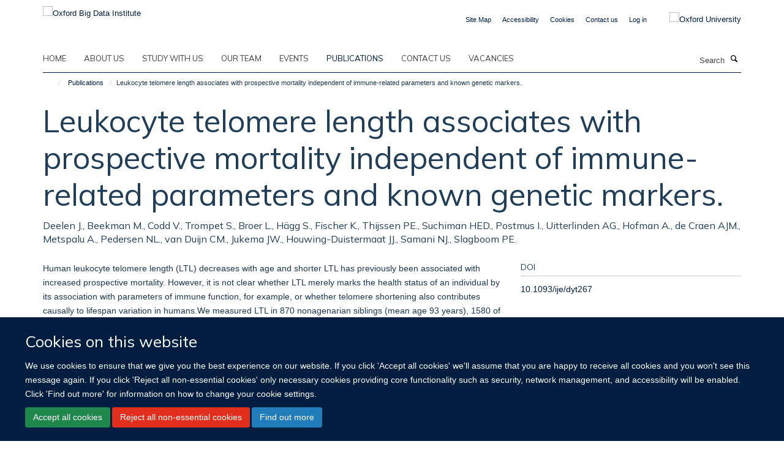

--- FILE ---
content_type: application/x-javascript;charset=utf-8
request_url: https://www.bdi.ox.ac.uk/portal_javascripts/Turnkey%20Theme/plone_javascript_variables-cachekey-98238e1f90ebe5a7165588788a7133f7.js
body_size: 327
content:

/* - plone_javascript_variables.js - */
// https://www.bdi.ox.ac.uk/portal_javascripts/plone_javascript_variables.js?original=1
var portal_url='https://www.bdi.ox.ac.uk';var form_modified_message='Your form has not been saved. All changes you have made will be lost.';var form_resubmit_message='You already clicked the submit button. Do you really want to submit this form again?';var external_links_open_new_window='false';var mark_special_links='True';var ajax_noresponse_message='No response from server. Please try again later.';


--- FILE ---
content_type: application/x-javascript;charset=utf-8
request_url: https://www.bdi.ox.ac.uk/portal_javascripts/Turnkey%20Theme/resourcehaiku.widgets.imagehaiku.image.widget-cachekey-c3bebb7801d5f71115ce579b56a7ac9b.js
body_size: 34524
content:

/* Merged Plone Javascript file
 * This file is dynamically assembled from separate parts.
 * Some of these parts have 3rd party licenses or copyright information attached
 * Such information is valid for that section,
 * not for the entire composite file
 * originating files are separated by - filename.js -
 */

/* - ++resource++haiku.widgets.image/haiku.image.widget.js - */
// format image data
function format_image(image) {
    if (image.loading) return "Searching...";
    thumb = "/@@images/image/w120"
    var $item = $(
        "<div class='media selectImageResult'>" +
        "<div class='media-left'>" +
        "<img class='media-object' src='" + image.url + thumb + "' />" +
        "</div>" +
        "<div class='media-body'>" +
        "<strong class='media-heading'>" + image.title + "</strong>" +
        "<p class='text-small'>" + image.description + "</p>" +
        "</div>" +
        "</div>")
    return $item
};


// select image data formatter
function image_select2_items(data) {
    items = []
    $.each(data.items, function(i, item) {
        items.push({
            'id': item.uid,
            'title': item.title,
            'description': item.description,
            'text': item.title,
            'url': item.url
        })
    });
    return {
        results: items,
        pagination: {more: data.next !== null}
    }
}

// select image
function image_select2() {
    var select = $("select#image-select");
    if (select.length === 0)
        return null;
    return select.select2({
        //minimumInputLength: 3,
        dropdownParent: $("#modal"),
        templateResult: format_image,
        placeholder: 'Search for the images',
        ajax: {
            url: function() {
                var path = $("select#section-select").val()
                if (path)
                    return select.data("url") + "&depth=99&path=" + path;
                return select.data("url")
            },
            dataType: 'json',
            delay: 500,
            data: function(params) {
                var query = {
                   SearchableText: params.term,
                   b_start: params.page * 25 || 0
                }
                return query;
            },
            processResults: function(data, params) {
                return image_select2_items(data)
            },
        }
    });
}

// it doesn't work inside $(document).ready
$(document).on('show.bs.modal', '#modal', function (e){
    $("select#section-select").select2({
        allowClear: true,
        placeholder: 'Select images section',
        dropdownParent: $("#modal")
    });
    image_select2();
});


$(document).ready(function() {
    
    var imageWidgetInvoker,
        loading = '<span class=\'mediaPreviewLoader\'><i class=\'glyphicon-spin animate-spin\'></i> Loading ...</span>';
    
    $(document.body).on('show.bs.modal', '#modal', function (e){
        if (typeof e.relatedTarget != 'undefined') {
            imageWidgetInvoker = $(e.relatedTarget);
        }
    });

    //remove image
    (function() {
      
      var widget = $(imageWidgetInvoker).closest('.imageWidget'),
          removeImageButton = $('.remove-image').hide();

        $('.imageResult').each(function() {
            var _this = $(this);
            if(_this.val().length) {
                _this.siblings('.remove-image').show();
            }
        });

        $(document.body).on('click', '.remove-image', function(e) {
            e.preventDefault();
            var _this = $(this),
                widget = _this.closest('.imageWidget');
            $('.imageResult', widget).val('');
            $('.imagePreview', widget).empty();
            _this.hide();
        });

    })();


    // upload image
    $(document.body).on('submit', '#image-widget-upload form', function(e){
        e.preventDefault();

        var widget = $(imageWidgetInvoker).closest('.imageWidget'),
            form = $(this),
            formData = new FormData(form[0]),
            input = form.find('input[type="submit"]'),
            initialButtonValue = input.attr('value');

        input.attr('value', 'Loading...').attr('disabled', 'disabled');

        formData.append('form.buttons.add', 'Add');  // Firefox hack
        $.ajax({
            url: '@@image-widget-upload',
            type: 'POST',
            async: true,
            contentType: false,
            processData: false,
            cache: false,
            data: formData,
            success: function(data, status, xhr) {
            	if (xhr.status == 201) {
                    var uid = xhr.getResponseHeader('Image-UID'),
                        src = xhr.getResponseHeader('Image-Src');
                    $('.imageResult', widget).val(uid);
                    $('.imagePreview', widget).html(loading);
                    $('.imagePreview', widget).load("@@image-widget-preview?uid="+uid);
                    $('.remove-image', widget).show();

            		input.attr('value', initialButtonValue).removeAttr('disabled');
                    $('#modal').modal('hide');
            	}
            	else {
                    var data = $('.modal-content', $(data));
                    $('#image-widget-upload .modal-content').html(data);
            	}
            }
        });
    });

    // select image - return results
    $(document.body).on('click', '#image-widget-select .imageAdd', function(){
        var widget = $(imageWidgetInvoker).closest('.imageWidget'),
            uid = $('#image-select').val();
        $('.imageResult', widget).val(uid);
        $('.imagePreview', widget).html(loading);
        $('.imagePreview', widget).load("@@image-widget-preview?uid="+uid);
        $('.remove-image', widget).show();
    })
    
});

/* - ++resource++haiku.widgets.media/haiku.media.widget.js - */
$(document).ready(function() {
  var loading =
    "<span class='mediaPreviewLoader'><i class='glyphicon-spin animate-spin'></i> Loading ...</span>";

  $(document.body).on('click', '.show-preview', function(e) {
    e.preventDefault();
    showPreview();
  });

  $(document.body).on('change', '.autopreview', function(e) {
    e.preventDefault();
    showPreview();
  });

  function showPreview() {
    var widget = $('.mediaWidget'),
      preview = $('.autopreview'),
      previewContainer = widget.children('.mediaPreview').first();
    var media = preview.val();
    if (media.length > 5) {
      previewContainer.html(loading);
      $.get('@@media-widget-preview', { media: media }).done(function(data) {
        previewContainer.html(data);
      });
    } else {
      previewContainer.empty();
    }
  }

  function toggleButtonState(el, forceEnable) {
    var button = $(el);
    (isDisabled = button.hasClass('disabled')),
      (loadingIcon = $('<i class="glyphicon-spin animate-spin"></i>'));

    console.log(forceEnable, button);

    if (isDisabled || forceEnable) {
      button.html(button.attr('data-original-text'));
      button.removeClass('disabled');
    } else {
      button.html(loadingIcon);
      button.addClass('disabled');
    }
  }

  function setOriginalTextOnButton(button) {
    button.attr('data-original-text', button.html());
  }

  var buttons = $('.imageWidget').find('a[data-toggle="modal"]');

  buttons.each(function(_idx, el) {
    setOriginalTextOnButton($(el));
  });

  buttons.on('click', function(e) {
    toggleButtonState(e.currentTarget);
  });

  // When the modal has opened, make sure the buttons have their original text
  $(document).on('ajaxStop', function() {
    buttons.each(function(_idx, el) {
      toggleButtonState(el, true);
    });
  });
});


/* - ++resource++haiku.widgets.location/haiku.location.widget.js - */
$(document).ready(function() {

    var loading = '<span class=\'locationPreviewLoader\'><i class=\'glyphicon-spin animate-spin\'></i> Loading ...</span>';

    // preview
    (function() {
        var widget = $('.locationWidget'),
            showPreviewButton = $('.show-preview', widget),
            preview = $('.autopreview', widget),
            previewContainer = widget.children('.locationPreview', widget).first(),
            showPreview = function(e) {
                e.preventDefault();
                var location = preview.val();
                if(location.length > 5) {
                    previewContainer.html(loading);
                    $.get('@@location-widget-preview', {location:location})
                        .done(function(data) {
                            previewContainer.html(data);
                        });
                } else {
                    previewContainer.empty();
                }
            };

        showPreviewButton.on('click', showPreview);
        preview.on('change', showPreview);
    })();
    
    // find location-address field and add 'locate on map' button
    (function() {
         var address_field = $("#form-widgets-ILocationBehavior-location_address");
         if (address_field.length) {
             var locate = $('<p><button class="btn btn-default">Locate on map</button></p>').insertAfter(address_field);
             showMap = function(e) {
                 e.preventDefault();
                 address = address_field.val()
                 if (address.length > 0) {
                     address = address.replace(/(?:\r\n|\r|\n)/g, ' ');
                     $("#form-widgets-ILocationBehavior-location_map").val(address);
                     $(".show-preview").click();
                 }
             }
             locate.on('click', showMap);
         }
    })();

    // disable scrolling
    (function() {
        $('.map').click(function () {
            $('.map iframe').css("pointer-events", "auto");
        });
        $( ".map" ).mouseleave(function() {
            $('.map iframe').css("pointer-events", "none"); 
        });
    })();

});


/* - ++resource++collective.cover/js/main.js - */
$(function() {
  $('#content').on(
    'click',
    '.cover-calendar-tile a.calendar-tile-prev, ' +
    '.cover-calendar-tile a.calendar-tile-next',
    function(e) {
    e.preventDefault();
    var $a = $(this);
    var $tile = $a.parents('.tile');
    $.ajax({
      url: '@@updatetile',
      data: {
        'tile-id': $tile.attr('id'),
        'month:int': $a.attr('data-month'),
        'year:int': $a.attr('data-year')
      },
      success: function(info) {
        $tile.html(info);
        return false;
      },
      error: function(XMLHttpRequest, textStatus, errorThrown) {
        $tile.html(textStatus + ': ' + errorThrown);
        return false;
      }
    });
  });
});


/* - ++resource++haiku.notifications.js/haiku.notifications.js - */
$(document).ready(function() {
  var notification = $('#haiku-notifications div.alert');

  var updateNotifications = function() {
    var notificationsList = $('#notifications-list');
    var notifications = notificationsList.children('.alert');
    var notificationsSummary = $('#notifications-summary');

    if (notifications.length < 2) {
      notificationsList.attr('class', 'collapse in');
      notificationsSummary.remove();
    }
  };

  // read notification
  $(notification).bind('close.bs.alert', function(e) {
    $.post('@@API/haiku-notifications-api/read', { id: e.target.id });
  });

  // update notifications count
  $(notification).bind('closed.bs.alert', function(e) {
    updateNotifications();
  });

  // remove notification
  $('#haiku-notifications-listing button.delete-notification').click(
    function() {
      var parent = $(this).closest('div.panel');
      $.post('@@API/haiku-notifications-api/delete', { id: parent.data('id') });
      parent.remove();
    }
  );
});


/* - ++resource++haiku.feedback.js/jquery.validate.js - */
/*!
 * jQuery Validation Plugin 1.11.1
 *
 * http://bassistance.de/jquery-plugins/jquery-plugin-validation/
 * http://docs.jquery.com/Plugins/Validation
 *
 * Copyright 2013 Jörn Zaefferer
 * Released under the MIT license:
 *   http://www.opensource.org/licenses/mit-license.php
 */

(function($) {

$.extend($.fn, {
	// http://docs.jquery.com/Plugins/Validation/validate
	validate: function( options ) {

		// if nothing is selected, return nothing; can't chain anyway
		if ( !this.length ) {
			if ( options && options.debug && window.console ) {
				console.warn( "Nothing selected, can't validate, returning nothing." );
			}
			return;
		}

		// check if a validator for this form was already created
		var validator = $.data( this[0], "validator" );
		if ( validator ) {
			return validator;
		}

		// Add novalidate tag if HTML5.
		this.attr( "novalidate", "novalidate" );

		validator = new $.validator( options, this[0] );
		$.data( this[0], "validator", validator );

		if ( validator.settings.onsubmit ) {

			this.validateDelegate( ":submit", "click", function( event ) {
				if ( validator.settings.submitHandler ) {
					validator.submitButton = event.target;
				}
				// allow suppressing validation by adding a cancel class to the submit button
				if ( $(event.target).hasClass("cancel") ) {
					validator.cancelSubmit = true;
				}

				// allow suppressing validation by adding the html5 formnovalidate attribute to the submit button
				if ( $(event.target).attr("formnovalidate") !== undefined ) {
					validator.cancelSubmit = true;
				}
			});

			// validate the form on submit
			this.submit( function( event ) {
				if ( validator.settings.debug ) {
					// prevent form submit to be able to see console output
					event.preventDefault();
				}
				function handle() {
					var hidden;
					if ( validator.settings.submitHandler ) {
						if ( validator.submitButton ) {
							// insert a hidden input as a replacement for the missing submit button
							hidden = $("<input type='hidden'/>").attr("name", validator.submitButton.name).val( $(validator.submitButton).val() ).appendTo(validator.currentForm);
						}
						validator.settings.submitHandler.call( validator, validator.currentForm, event );
						if ( validator.submitButton ) {
							// and clean up afterwards; thanks to no-block-scope, hidden can be referenced
							hidden.remove();
						}
						return false;
					}
					return true;
				}

				// prevent submit for invalid forms or custom submit handlers
				if ( validator.cancelSubmit ) {
					validator.cancelSubmit = false;
					return handle();
				}
				if ( validator.form() ) {
					if ( validator.pendingRequest ) {
						validator.formSubmitted = true;
						return false;
					}
					return handle();
				} else {
					validator.focusInvalid();
					return false;
				}
			});
		}

		return validator;
	},
	// http://docs.jquery.com/Plugins/Validation/valid
	valid: function() {
		if ( $(this[0]).is("form")) {
			return this.validate().form();
		} else {
			var valid = true;
			var validator = $(this[0].form).validate();
			this.each(function() {
				valid = valid && validator.element(this);
			});
			return valid;
		}
	},
	// attributes: space seperated list of attributes to retrieve and remove
	removeAttrs: function( attributes ) {
		var result = {},
			$element = this;
		$.each(attributes.split(/\s/), function( index, value ) {
			result[value] = $element.attr(value);
			$element.removeAttr(value);
		});
		return result;
	},
	// http://docs.jquery.com/Plugins/Validation/rules
	rules: function( command, argument ) {
		var element = this[0];

		if ( command ) {
			var settings = $.data(element.form, "validator").settings;
			var staticRules = settings.rules;
			var existingRules = $.validator.staticRules(element);
			switch(command) {
			case "add":
				$.extend(existingRules, $.validator.normalizeRule(argument));
				// remove messages from rules, but allow them to be set separetely
				delete existingRules.messages;
				staticRules[element.name] = existingRules;
				if ( argument.messages ) {
					settings.messages[element.name] = $.extend( settings.messages[element.name], argument.messages );
				}
				break;
			case "remove":
				if ( !argument ) {
					delete staticRules[element.name];
					return existingRules;
				}
				var filtered = {};
				$.each(argument.split(/\s/), function( index, method ) {
					filtered[method] = existingRules[method];
					delete existingRules[method];
				});
				return filtered;
			}
		}

		var data = $.validator.normalizeRules(
		$.extend(
			{},
			$.validator.classRules(element),
			$.validator.attributeRules(element),
			$.validator.dataRules(element),
			$.validator.staticRules(element)
		), element);

		// make sure required is at front
		if ( data.required ) {
			var param = data.required;
			delete data.required;
			data = $.extend({required: param}, data);
		}

		return data;
	}
});

// Custom selectors
$.extend($.expr[":"], {
	// http://docs.jquery.com/Plugins/Validation/blank
	blank: function( a ) { return !$.trim("" + $(a).val()); },
	// http://docs.jquery.com/Plugins/Validation/filled
	filled: function( a ) { return !!$.trim("" + $(a).val()); },
	// http://docs.jquery.com/Plugins/Validation/unchecked
	unchecked: function( a ) { return !$(a).prop("checked"); }
});

// constructor for validator
$.validator = function( options, form ) {
	this.settings = $.extend( true, {}, $.validator.defaults, options );
	this.currentForm = form;
	this.init();
};

$.validator.format = function( source, params ) {
	if ( arguments.length === 1 ) {
		return function() {
			var args = $.makeArray(arguments);
			args.unshift(source);
			return $.validator.format.apply( this, args );
		};
	}
	if ( arguments.length > 2 && params.constructor !== Array  ) {
		params = $.makeArray(arguments).slice(1);
	}
	if ( params.constructor !== Array ) {
		params = [ params ];
	}
	$.each(params, function( i, n ) {
		source = source.replace( new RegExp("\\{" + i + "\\}", "g"), function() {
			return n;
		});
	});
	return source;
};

$.extend($.validator, {

	defaults: {
		messages: {},
		groups: {},
		rules: {},
		errorClass: "error",
		validClass: "valid",
		errorElement: "label",
		focusInvalid: true,
		errorContainer: $([]),
		errorLabelContainer: $([]),
		onsubmit: true,
		ignore: ":hidden",
		ignoreTitle: false,
		onfocusin: function( element, event ) {
			this.lastActive = element;

			// hide error label and remove error class on focus if enabled
			if ( this.settings.focusCleanup && !this.blockFocusCleanup ) {
				if ( this.settings.unhighlight ) {
					this.settings.unhighlight.call( this, element, this.settings.errorClass, this.settings.validClass );
				}
				this.addWrapper(this.errorsFor(element)).hide();
			}
		},
		onfocusout: function( element, event ) {
			if ( !this.checkable(element) && (element.name in this.submitted || !this.optional(element)) ) {
				this.element(element);
			}
		},
		onkeyup: function( element, event ) {
			if ( event.which === 9 && this.elementValue(element) === "" ) {
				return;
			} else if ( element.name in this.submitted || element === this.lastElement ) {
				this.element(element);
			}
		},
		onclick: function( element, event ) {
			// click on selects, radiobuttons and checkboxes
			if ( element.name in this.submitted ) {
				this.element(element);
			}
			// or option elements, check parent select in that case
			else if ( element.parentNode.name in this.submitted ) {
				this.element(element.parentNode);
			}
		},
		highlight: function( element, errorClass, validClass ) {
			if ( element.type === "radio" ) {
				this.findByName(element.name).addClass(errorClass).removeClass(validClass);
			} else {
				$(element).addClass(errorClass).removeClass(validClass);
			}
		},
		unhighlight: function( element, errorClass, validClass ) {
			if ( element.type === "radio" ) {
				this.findByName(element.name).removeClass(errorClass).addClass(validClass);
			} else {
				$(element).removeClass(errorClass).addClass(validClass);
			}
		}
	},

	// http://docs.jquery.com/Plugins/Validation/Validator/setDefaults
	setDefaults: function( settings ) {
		$.extend( $.validator.defaults, settings );
	},

	messages: {
		required: "This field is required.",
		remote: "Please fix this field.",
		email: "Please enter a valid email address.",
		url: "Please enter a valid URL.",
		date: "Please enter a valid date.",
		dateISO: "Please enter a valid date (ISO).",
		number: "Please enter a valid number.",
		digits: "Please enter only digits.",
		creditcard: "Please enter a valid credit card number.",
		equalTo: "Please enter the same value again.",
		maxlength: $.validator.format("Please enter no more than {0} characters."),
		minlength: $.validator.format("Please enter at least {0} characters."),
		rangelength: $.validator.format("Please enter a value between {0} and {1} characters long."),
		range: $.validator.format("Please enter a value between {0} and {1}."),
		max: $.validator.format("Please enter a value less than or equal to {0}."),
		min: $.validator.format("Please enter a value greater than or equal to {0}.")
	},

	autoCreateRanges: false,

	prototype: {

		init: function() {
			this.labelContainer = $(this.settings.errorLabelContainer);
			this.errorContext = this.labelContainer.length && this.labelContainer || $(this.currentForm);
			this.containers = $(this.settings.errorContainer).add( this.settings.errorLabelContainer );
			this.submitted = {};
			this.valueCache = {};
			this.pendingRequest = 0;
			this.pending = {};
			this.invalid = {};
			this.reset();

			var groups = (this.groups = {});
			$.each(this.settings.groups, function( key, value ) {
				if ( typeof value === "string" ) {
					value = value.split(/\s/);
				}
				$.each(value, function( index, name ) {
					groups[name] = key;
				});
			});
			var rules = this.settings.rules;
			$.each(rules, function( key, value ) {
				rules[key] = $.validator.normalizeRule(value);
			});

			function delegate(event) {
				var validator = $.data(this[0].form, "validator"),
					eventType = "on" + event.type.replace(/^validate/, "");
				if ( validator.settings[eventType] ) {
					validator.settings[eventType].call(validator, this[0], event);
				}
			}
			$(this.currentForm)
				.validateDelegate(":text, [type='password'], [type='file'], select, textarea, " +
					"[type='number'], [type='search'] ,[type='tel'], [type='url'], " +
					"[type='email'], [type='datetime'], [type='date'], [type='month'], " +
					"[type='week'], [type='time'], [type='datetime-local'], " +
					"[type='range'], [type='color'] ",
					"focusin focusout keyup", delegate)
				.validateDelegate("[type='radio'], [type='checkbox'], select, option", "click", delegate);

			if ( this.settings.invalidHandler ) {
				$(this.currentForm).bind("invalid-form.validate", this.settings.invalidHandler);
			}
		},

		// http://docs.jquery.com/Plugins/Validation/Validator/form
		form: function() {
			this.checkForm();
			$.extend(this.submitted, this.errorMap);
			this.invalid = $.extend({}, this.errorMap);
			if ( !this.valid() ) {
				$(this.currentForm).triggerHandler("invalid-form", [this]);
			}
			this.showErrors();
			return this.valid();
		},

		checkForm: function() {
			this.prepareForm();
			for ( var i = 0, elements = (this.currentElements = this.elements()); elements[i]; i++ ) {
				this.check( elements[i] );
			}
			return this.valid();
		},

		// http://docs.jquery.com/Plugins/Validation/Validator/element
		element: function( element ) {
			element = this.validationTargetFor( this.clean( element ) );
			this.lastElement = element;
			this.prepareElement( element );
			this.currentElements = $(element);
			var result = this.check( element ) !== false;
			if ( result ) {
				delete this.invalid[element.name];
			} else {
				this.invalid[element.name] = true;
			}
			if ( !this.numberOfInvalids() ) {
				// Hide error containers on last error
				this.toHide = this.toHide.add( this.containers );
			}
			this.showErrors();
			return result;
		},

		// http://docs.jquery.com/Plugins/Validation/Validator/showErrors
		showErrors: function( errors ) {
			if ( errors ) {
				// add items to error list and map
				$.extend( this.errorMap, errors );
				this.errorList = [];
				for ( var name in errors ) {
					this.errorList.push({
						message: errors[name],
						element: this.findByName(name)[0]
					});
				}
				// remove items from success list
				this.successList = $.grep( this.successList, function( element ) {
					return !(element.name in errors);
				});
			}
			if ( this.settings.showErrors ) {
				this.settings.showErrors.call( this, this.errorMap, this.errorList );
			} else {
				this.defaultShowErrors();
			}
		},

		// http://docs.jquery.com/Plugins/Validation/Validator/resetForm
		resetForm: function() {
			if ( $.fn.resetForm ) {
				$(this.currentForm).resetForm();
			}
			this.submitted = {};
			this.lastElement = null;
			this.prepareForm();
			this.hideErrors();
			this.elements().removeClass( this.settings.errorClass ).removeData( "previousValue" );
		},

		numberOfInvalids: function() {
			return this.objectLength(this.invalid);
		},

		objectLength: function( obj ) {
			var count = 0;
			for ( var i in obj ) {
				count++;
			}
			return count;
		},

		hideErrors: function() {
			this.addWrapper( this.toHide ).hide();
		},

		valid: function() {
			return this.size() === 0;
		},

		size: function() {
			return this.errorList.length;
		},

		focusInvalid: function() {
			if ( this.settings.focusInvalid ) {
				try {
					$(this.findLastActive() || this.errorList.length && this.errorList[0].element || [])
					.filter(":visible")
					.focus()
					// manually trigger focusin event; without it, focusin handler isn't called, findLastActive won't have anything to find
					.trigger("focusin");
				} catch(e) {
					// ignore IE throwing errors when focusing hidden elements
				}
			}
		},

		findLastActive: function() {
			var lastActive = this.lastActive;
			return lastActive && $.grep(this.errorList, function( n ) {
				return n.element.name === lastActive.name;
			}).length === 1 && lastActive;
		},

		elements: function() {
			var validator = this,
				rulesCache = {};

			// select all valid inputs inside the form (no submit or reset buttons)
			return $(this.currentForm)
			.find("input, select, textarea")
			.not(":submit, :reset, :image, [disabled]")
			.not( this.settings.ignore )
			.filter(function() {
				if ( !this.name && validator.settings.debug && window.console ) {
					console.error( "%o has no name assigned", this);
				}

				// select only the first element for each name, and only those with rules specified
				if ( this.name in rulesCache || !validator.objectLength($(this).rules()) ) {
					return false;
				}

				rulesCache[this.name] = true;
				return true;
			});
		},

		clean: function( selector ) {
			return $(selector)[0];
		},

		errors: function() {
			var errorClass = this.settings.errorClass.replace(" ", ".");
			return $(this.settings.errorElement + "." + errorClass, this.errorContext);
		},

		reset: function() {
			this.successList = [];
			this.errorList = [];
			this.errorMap = {};
			this.toShow = $([]);
			this.toHide = $([]);
			this.currentElements = $([]);
		},

		prepareForm: function() {
			this.reset();
			this.toHide = this.errors().add( this.containers );
		},

		prepareElement: function( element ) {
			this.reset();
			this.toHide = this.errorsFor(element);
		},

		elementValue: function( element ) {
			var type = $(element).attr("type"),
				val = $(element).val();

			if ( type === "radio" || type === "checkbox" ) {
				return $("input[name='" + $(element).attr("name") + "']:checked").val();
			}

			if ( typeof val === "string" ) {
				return val.replace(/\r/g, "");
			}
			return val;
		},

		check: function( element ) {
			element = this.validationTargetFor( this.clean( element ) );

			var rules = $(element).rules();
			var dependencyMismatch = false;
			var val = this.elementValue(element);
			var result;

			for (var method in rules ) {
				var rule = { method: method, parameters: rules[method] };
				try {

					result = $.validator.methods[method].call( this, val, element, rule.parameters );

					// if a method indicates that the field is optional and therefore valid,
					// don't mark it as valid when there are no other rules
					if ( result === "dependency-mismatch" ) {
						dependencyMismatch = true;
						continue;
					}
					dependencyMismatch = false;

					if ( result === "pending" ) {
						this.toHide = this.toHide.not( this.errorsFor(element) );
						return;
					}

					if ( !result ) {
						this.formatAndAdd( element, rule );
						return false;
					}
				} catch(e) {
					if ( this.settings.debug && window.console ) {
						console.log( "Exception occurred when checking element " + element.id + ", check the '" + rule.method + "' method.", e );
					}
					throw e;
				}
			}
			if ( dependencyMismatch ) {
				return;
			}
			if ( this.objectLength(rules) ) {
				this.successList.push(element);
			}
			return true;
		},

		// return the custom message for the given element and validation method
		// specified in the element's HTML5 data attribute
		customDataMessage: function( element, method ) {
			return $(element).data("msg-" + method.toLowerCase()) || (element.attributes && $(element).attr("data-msg-" + method.toLowerCase()));
		},

		// return the custom message for the given element name and validation method
		customMessage: function( name, method ) {
			var m = this.settings.messages[name];
			return m && (m.constructor === String ? m : m[method]);
		},

		// return the first defined argument, allowing empty strings
		findDefined: function() {
			for(var i = 0; i < arguments.length; i++) {
				if ( arguments[i] !== undefined ) {
					return arguments[i];
				}
			}
			return undefined;
		},

		defaultMessage: function( element, method ) {
			return this.findDefined(
				this.customMessage( element.name, method ),
				this.customDataMessage( element, method ),
				// title is never undefined, so handle empty string as undefined
				!this.settings.ignoreTitle && element.title || undefined,
				$.validator.messages[method],
				"<strong>Warning: No message defined for " + element.name + "</strong>"
			);
		},

		formatAndAdd: function( element, rule ) {
			var message = this.defaultMessage( element, rule.method ),
				theregex = /\$?\{(\d+)\}/g;
			if ( typeof message === "function" ) {
				message = message.call(this, rule.parameters, element);
			} else if (theregex.test(message)) {
				message = $.validator.format(message.replace(theregex, "{$1}"), rule.parameters);
			}
			this.errorList.push({
				message: message,
				element: element
			});

			this.errorMap[element.name] = message;
			this.submitted[element.name] = message;
		},

		addWrapper: function( toToggle ) {
			if ( this.settings.wrapper ) {
				toToggle = toToggle.add( toToggle.parent( this.settings.wrapper ) );
			}
			return toToggle;
		},

		defaultShowErrors: function() {
			var i, elements;
			for ( i = 0; this.errorList[i]; i++ ) {
				var error = this.errorList[i];
				if ( this.settings.highlight ) {
					this.settings.highlight.call( this, error.element, this.settings.errorClass, this.settings.validClass );
				}
				this.showLabel( error.element, error.message );
			}
			if ( this.errorList.length ) {
				this.toShow = this.toShow.add( this.containers );
			}
			if ( this.settings.success ) {
				for ( i = 0; this.successList[i]; i++ ) {
					this.showLabel( this.successList[i] );
				}
			}
			if ( this.settings.unhighlight ) {
				for ( i = 0, elements = this.validElements(); elements[i]; i++ ) {
					this.settings.unhighlight.call( this, elements[i], this.settings.errorClass, this.settings.validClass );
				}
			}
			this.toHide = this.toHide.not( this.toShow );
			this.hideErrors();
			this.addWrapper( this.toShow ).show();
		},

		validElements: function() {
			return this.currentElements.not(this.invalidElements());
		},

		invalidElements: function() {
			return $(this.errorList).map(function() {
				return this.element;
			});
		},

		showLabel: function( element, message ) {
			var label = this.errorsFor( element );
			if ( label.length ) {
				// refresh error/success class
				label.removeClass( this.settings.validClass ).addClass( this.settings.errorClass );
				// replace message on existing label
				label.html(message);
			} else {
				// create label
				label = $("<" + this.settings.errorElement + ">")
					.attr("for", this.idOrName(element))
					.addClass(this.settings.errorClass)
					.html(message || "");
				if ( this.settings.wrapper ) {
					// make sure the element is visible, even in IE
					// actually showing the wrapped element is handled elsewhere
					label = label.hide().show().wrap("<" + this.settings.wrapper + "/>").parent();
				}
				if ( !this.labelContainer.append(label).length ) {
					if ( this.settings.errorPlacement ) {
						this.settings.errorPlacement(label, $(element) );
					} else {
						label.insertAfter(element);
					}
				}
			}
			if ( !message && this.settings.success ) {
				label.text("");
				if ( typeof this.settings.success === "string" ) {
					label.addClass( this.settings.success );
				} else {
					this.settings.success( label, element );
				}
			}
			this.toShow = this.toShow.add(label);
		},

		errorsFor: function( element ) {
			var name = this.idOrName(element);
			return this.errors().filter(function() {
				return $(this).attr("for") === name;
			});
		},

		idOrName: function( element ) {
			return this.groups[element.name] || (this.checkable(element) ? element.name : element.id || element.name);
		},

		validationTargetFor: function( element ) {
			// if radio/checkbox, validate first element in group instead
			if ( this.checkable(element) ) {
				element = this.findByName( element.name ).not(this.settings.ignore)[0];
			}
			return element;
		},

		checkable: function( element ) {
			return (/radio|checkbox/i).test(element.type);
		},

		findByName: function( name ) {
			return $(this.currentForm).find("[name='" + name + "']");
		},

		getLength: function( value, element ) {
			switch( element.nodeName.toLowerCase() ) {
			case "select":
				return $("option:selected", element).length;
			case "input":
				if ( this.checkable( element) ) {
					return this.findByName(element.name).filter(":checked").length;
				}
			}
			return value.length;
		},

		depend: function( param, element ) {
			return this.dependTypes[typeof param] ? this.dependTypes[typeof param](param, element) : true;
		},

		dependTypes: {
			"boolean": function( param, element ) {
				return param;
			},
			"string": function( param, element ) {
				return !!$(param, element.form).length;
			},
			"function": function( param, element ) {
				return param(element);
			}
		},

		optional: function( element ) {
			var val = this.elementValue(element);
			return !$.validator.methods.required.call(this, val, element) && "dependency-mismatch";
		},

		startRequest: function( element ) {
			if ( !this.pending[element.name] ) {
				this.pendingRequest++;
				this.pending[element.name] = true;
			}
		},

		stopRequest: function( element, valid ) {
			this.pendingRequest--;
			// sometimes synchronization fails, make sure pendingRequest is never < 0
			if ( this.pendingRequest < 0 ) {
				this.pendingRequest = 0;
			}
			delete this.pending[element.name];
			if ( valid && this.pendingRequest === 0 && this.formSubmitted && this.form() ) {
				$(this.currentForm).submit();
				this.formSubmitted = false;
			} else if (!valid && this.pendingRequest === 0 && this.formSubmitted) {
				$(this.currentForm).triggerHandler("invalid-form", [this]);
				this.formSubmitted = false;
			}
		},

		previousValue: function( element ) {
			return $.data(element, "previousValue") || $.data(element, "previousValue", {
				old: null,
				valid: true,
				message: this.defaultMessage( element, "remote" )
			});
		}

	},

	classRuleSettings: {
		required: {required: true},
		email: {email: true},
		url: {url: true},
		date: {date: true},
		dateISO: {dateISO: true},
		number: {number: true},
		digits: {digits: true},
		creditcard: {creditcard: true}
	},

	addClassRules: function( className, rules ) {
		if ( className.constructor === String ) {
			this.classRuleSettings[className] = rules;
		} else {
			$.extend(this.classRuleSettings, className);
		}
	},

	classRules: function( element ) {
		var rules = {};
		var classes = $(element).attr("class");
		if ( classes ) {
			$.each(classes.split(" "), function() {
				if ( this in $.validator.classRuleSettings ) {
					$.extend(rules, $.validator.classRuleSettings[this]);
				}
			});
		}
		return rules;
	},

	attributeRules: function( element ) {
		var rules = {};
		var $element = $(element);
		var type = $element[0].getAttribute("type");

		for (var method in $.validator.methods) {
			var value;

			// support for <input required> in both html5 and older browsers
			if ( method === "required" ) {
				value = $element.get(0).getAttribute(method);
				// Some browsers return an empty string for the required attribute
				// and non-HTML5 browsers might have required="" markup
				if ( value === "" ) {
					value = true;
				}
				// force non-HTML5 browsers to return bool
				value = !!value;
			} else {
				value = $element.attr(method);
			}

			// convert the value to a number for number inputs, and for text for backwards compability
			// allows type="date" and others to be compared as strings
			if ( /min|max/.test( method ) && ( type === null || /number|range|text/.test( type ) ) ) {
				value = Number(value);
			}

			if ( value ) {
				rules[method] = value;
			} else if ( type === method && type !== 'range' ) {
				// exception: the jquery validate 'range' method
				// does not test for the html5 'range' type
				rules[method] = true;
			}
		}

		// maxlength may be returned as -1, 2147483647 (IE) and 524288 (safari) for text inputs
		if ( rules.maxlength && /-1|2147483647|524288/.test(rules.maxlength) ) {
			delete rules.maxlength;
		}

		return rules;
	},

	dataRules: function( element ) {
		var method, value,
			rules = {}, $element = $(element);
		for (method in $.validator.methods) {
			value = $element.data("rule-" + method.toLowerCase());
			if ( value !== undefined ) {
				rules[method] = value;
			}
		}
		return rules;
	},

	staticRules: function( element ) {
		var rules = {};
		var validator = $.data(element.form, "validator");
		if ( validator.settings.rules ) {
			rules = $.validator.normalizeRule(validator.settings.rules[element.name]) || {};
		}
		return rules;
	},

	normalizeRules: function( rules, element ) {
		// handle dependency check
		$.each(rules, function( prop, val ) {
			// ignore rule when param is explicitly false, eg. required:false
			if ( val === false ) {
				delete rules[prop];
				return;
			}
			if ( val.param || val.depends ) {
				var keepRule = true;
				switch (typeof val.depends) {
				case "string":
					keepRule = !!$(val.depends, element.form).length;
					break;
				case "function":
					keepRule = val.depends.call(element, element);
					break;
				}
				if ( keepRule ) {
					rules[prop] = val.param !== undefined ? val.param : true;
				} else {
					delete rules[prop];
				}
			}
		});

		// evaluate parameters
		$.each(rules, function( rule, parameter ) {
			rules[rule] = $.isFunction(parameter) ? parameter(element) : parameter;
		});

		// clean number parameters
		$.each(['minlength', 'maxlength'], function() {
			if ( rules[this] ) {
				rules[this] = Number(rules[this]);
			}
		});
		$.each(['rangelength', 'range'], function() {
			var parts;
			if ( rules[this] ) {
				if ( $.isArray(rules[this]) ) {
					rules[this] = [Number(rules[this][0]), Number(rules[this][1])];
				} else if ( typeof rules[this] === "string" ) {
					parts = rules[this].split(/[\s,]+/);
					rules[this] = [Number(parts[0]), Number(parts[1])];
				}
			}
		});

		if ( $.validator.autoCreateRanges ) {
			// auto-create ranges
			if ( rules.min && rules.max ) {
				rules.range = [rules.min, rules.max];
				delete rules.min;
				delete rules.max;
			}
			if ( rules.minlength && rules.maxlength ) {
				rules.rangelength = [rules.minlength, rules.maxlength];
				delete rules.minlength;
				delete rules.maxlength;
			}
		}

		return rules;
	},

	// Converts a simple string to a {string: true} rule, e.g., "required" to {required:true}
	normalizeRule: function( data ) {
		if ( typeof data === "string" ) {
			var transformed = {};
			$.each(data.split(/\s/), function() {
				transformed[this] = true;
			});
			data = transformed;
		}
		return data;
	},

	// http://docs.jquery.com/Plugins/Validation/Validator/addMethod
	addMethod: function( name, method, message ) {
		$.validator.methods[name] = method;
		$.validator.messages[name] = message !== undefined ? message : $.validator.messages[name];
		if ( method.length < 3 ) {
			$.validator.addClassRules(name, $.validator.normalizeRule(name));
		}
	},

	methods: {

		// http://docs.jquery.com/Plugins/Validation/Methods/required
		required: function( value, element, param ) {
			// check if dependency is met
			if ( !this.depend(param, element) ) {
				return "dependency-mismatch";
			}
			if ( element.nodeName.toLowerCase() === "select" ) {
				// could be an array for select-multiple or a string, both are fine this way
				var val = $(element).val();
				return val && val.length > 0;
			}
			if ( this.checkable(element) ) {
				return this.getLength(value, element) > 0;
			}
			return $.trim(value).length > 0;
		},

		// http://docs.jquery.com/Plugins/Validation/Methods/email
		email: function( value, element ) {
			// contributed by Scott Gonzalez: http://projects.scottsplayground.com/email_address_validation/
			return this.optional(element) || /^((([a-z]|\d|[!#\$%&'\*\+\-\/=\?\^_`{\|}~]|[\u00A0-\uD7FF\uF900-\uFDCF\uFDF0-\uFFEF])+(\.([a-z]|\d|[!#\$%&'\*\+\-\/=\?\^_`{\|}~]|[\u00A0-\uD7FF\uF900-\uFDCF\uFDF0-\uFFEF])+)*)|((\x22)((((\x20|\x09)*(\x0d\x0a))?(\x20|\x09)+)?(([\x01-\x08\x0b\x0c\x0e-\x1f\x7f]|\x21|[\x23-\x5b]|[\x5d-\x7e]|[\u00A0-\uD7FF\uF900-\uFDCF\uFDF0-\uFFEF])|(\\([\x01-\x09\x0b\x0c\x0d-\x7f]|[\u00A0-\uD7FF\uF900-\uFDCF\uFDF0-\uFFEF]))))*(((\x20|\x09)*(\x0d\x0a))?(\x20|\x09)+)?(\x22)))@((([a-z]|\d|[\u00A0-\uD7FF\uF900-\uFDCF\uFDF0-\uFFEF])|(([a-z]|\d|[\u00A0-\uD7FF\uF900-\uFDCF\uFDF0-\uFFEF])([a-z]|\d|-|\.|_|~|[\u00A0-\uD7FF\uF900-\uFDCF\uFDF0-\uFFEF])*([a-z]|\d|[\u00A0-\uD7FF\uF900-\uFDCF\uFDF0-\uFFEF])))\.)+(([a-z]|[\u00A0-\uD7FF\uF900-\uFDCF\uFDF0-\uFFEF])|(([a-z]|[\u00A0-\uD7FF\uF900-\uFDCF\uFDF0-\uFFEF])([a-z]|\d|-|\.|_|~|[\u00A0-\uD7FF\uF900-\uFDCF\uFDF0-\uFFEF])*([a-z]|[\u00A0-\uD7FF\uF900-\uFDCF\uFDF0-\uFFEF])))$/i.test(value);
		},

		// http://docs.jquery.com/Plugins/Validation/Methods/url
		url: function( value, element ) {
			// contributed by Scott Gonzalez: http://projects.scottsplayground.com/iri/
			return this.optional(element) || /^(https?|s?ftp):\/\/(((([a-z]|\d|-|\.|_|~|[\u00A0-\uD7FF\uF900-\uFDCF\uFDF0-\uFFEF])|(%[\da-f]{2})|[!\$&'\(\)\*\+,;=]|:)*@)?(((\d|[1-9]\d|1\d\d|2[0-4]\d|25[0-5])\.(\d|[1-9]\d|1\d\d|2[0-4]\d|25[0-5])\.(\d|[1-9]\d|1\d\d|2[0-4]\d|25[0-5])\.(\d|[1-9]\d|1\d\d|2[0-4]\d|25[0-5]))|((([a-z]|\d|[\u00A0-\uD7FF\uF900-\uFDCF\uFDF0-\uFFEF])|(([a-z]|\d|[\u00A0-\uD7FF\uF900-\uFDCF\uFDF0-\uFFEF])([a-z]|\d|-|\.|_|~|[\u00A0-\uD7FF\uF900-\uFDCF\uFDF0-\uFFEF])*([a-z]|\d|[\u00A0-\uD7FF\uF900-\uFDCF\uFDF0-\uFFEF])))\.)+(([a-z]|[\u00A0-\uD7FF\uF900-\uFDCF\uFDF0-\uFFEF])|(([a-z]|[\u00A0-\uD7FF\uF900-\uFDCF\uFDF0-\uFFEF])([a-z]|\d|-|\.|_|~|[\u00A0-\uD7FF\uF900-\uFDCF\uFDF0-\uFFEF])*([a-z]|[\u00A0-\uD7FF\uF900-\uFDCF\uFDF0-\uFFEF])))\.?)(:\d*)?)(\/((([a-z]|\d|-|\.|_|~|[\u00A0-\uD7FF\uF900-\uFDCF\uFDF0-\uFFEF])|(%[\da-f]{2})|[!\$&'\(\)\*\+,;=]|:|@)+(\/(([a-z]|\d|-|\.|_|~|[\u00A0-\uD7FF\uF900-\uFDCF\uFDF0-\uFFEF])|(%[\da-f]{2})|[!\$&'\(\)\*\+,;=]|:|@)*)*)?)?(\?((([a-z]|\d|-|\.|_|~|[\u00A0-\uD7FF\uF900-\uFDCF\uFDF0-\uFFEF])|(%[\da-f]{2})|[!\$&'\(\)\*\+,;=]|:|@)|[\uE000-\uF8FF]|\/|\?)*)?(#((([a-z]|\d|-|\.|_|~|[\u00A0-\uD7FF\uF900-\uFDCF\uFDF0-\uFFEF])|(%[\da-f]{2})|[!\$&'\(\)\*\+,;=]|:|@)|\/|\?)*)?$/i.test(value);
		},

		// http://docs.jquery.com/Plugins/Validation/Methods/date
		date: function( value, element ) {
			return this.optional(element) || !/Invalid|NaN/.test(new Date(value).toString());
		},

		// http://docs.jquery.com/Plugins/Validation/Methods/dateISO
		dateISO: function( value, element ) {
			return this.optional(element) || /^\d{4}[\/\-]\d{1,2}[\/\-]\d{1,2}$/.test(value);
		},

		// http://docs.jquery.com/Plugins/Validation/Methods/number
		number: function( value, element ) {
			return this.optional(element) || /^-?(?:\d+|\d{1,3}(?:,\d{3})+)?(?:\.\d+)?$/.test(value);
		},

		// http://docs.jquery.com/Plugins/Validation/Methods/digits
		digits: function( value, element ) {
			return this.optional(element) || /^\d+$/.test(value);
		},

		// http://docs.jquery.com/Plugins/Validation/Methods/creditcard
		// based on http://en.wikipedia.org/wiki/Luhn
		creditcard: function( value, element ) {
			if ( this.optional(element) ) {
				return "dependency-mismatch";
			}
			// accept only spaces, digits and dashes
			if ( /[^0-9 \-]+/.test(value) ) {
				return false;
			}
			var nCheck = 0,
				nDigit = 0,
				bEven = false;

			value = value.replace(/\D/g, "");

			for (var n = value.length - 1; n >= 0; n--) {
				var cDigit = value.charAt(n);
				nDigit = parseInt(cDigit, 10);
				if ( bEven ) {
					if ( (nDigit *= 2) > 9 ) {
						nDigit -= 9;
					}
				}
				nCheck += nDigit;
				bEven = !bEven;
			}

			return (nCheck % 10) === 0;
		},

		// http://docs.jquery.com/Plugins/Validation/Methods/minlength
		minlength: function( value, element, param ) {
			var length = $.isArray( value ) ? value.length : this.getLength($.trim(value), element);
			return this.optional(element) || length >= param;
		},

		// http://docs.jquery.com/Plugins/Validation/Methods/maxlength
		maxlength: function( value, element, param ) {
			var length = $.isArray( value ) ? value.length : this.getLength($.trim(value), element);
			return this.optional(element) || length <= param;
		},

		// http://docs.jquery.com/Plugins/Validation/Methods/rangelength
		rangelength: function( value, element, param ) {
			var length = $.isArray( value ) ? value.length : this.getLength($.trim(value), element);
			return this.optional(element) || ( length >= param[0] && length <= param[1] );
		},

		// http://docs.jquery.com/Plugins/Validation/Methods/min
		min: function( value, element, param ) {
			return this.optional(element) || value >= param;
		},

		// http://docs.jquery.com/Plugins/Validation/Methods/max
		max: function( value, element, param ) {
			return this.optional(element) || value <= param;
		},

		// http://docs.jquery.com/Plugins/Validation/Methods/range
		range: function( value, element, param ) {
			return this.optional(element) || ( value >= param[0] && value <= param[1] );
		},

		// http://docs.jquery.com/Plugins/Validation/Methods/equalTo
		equalTo: function( value, element, param ) {
			// bind to the blur event of the target in order to revalidate whenever the target field is updated
			// TODO find a way to bind the event just once, avoiding the unbind-rebind overhead
			var target = $(param);
			if ( this.settings.onfocusout ) {
				target.unbind(".validate-equalTo").bind("blur.validate-equalTo", function() {
					$(element).valid();
				});
			}
			return value === target.val();
		},

		// http://docs.jquery.com/Plugins/Validation/Methods/remote
		remote: function( value, element, param ) {
			if ( this.optional(element) ) {
				return "dependency-mismatch";
			}

			var previous = this.previousValue(element);
			if (!this.settings.messages[element.name] ) {
				this.settings.messages[element.name] = {};
			}
			previous.originalMessage = this.settings.messages[element.name].remote;
			this.settings.messages[element.name].remote = previous.message;

			param = typeof param === "string" && {url:param} || param;

			if ( previous.old === value ) {
				return previous.valid;
			}

			previous.old = value;
			var validator = this;
			this.startRequest(element);
			var data = {};
			data[element.name] = value;
			$.ajax($.extend(true, {
				url: param,
				mode: "abort",
				port: "validate" + element.name,
				dataType: "json",
				data: data,
				success: function( response ) {
					validator.settings.messages[element.name].remote = previous.originalMessage;
					var valid = response === true || response === "true";
					if ( valid ) {
						var submitted = validator.formSubmitted;
						validator.prepareElement(element);
						validator.formSubmitted = submitted;
						validator.successList.push(element);
						delete validator.invalid[element.name];
						validator.showErrors();
					} else {
						var errors = {};
						var message = response || validator.defaultMessage( element, "remote" );
						errors[element.name] = previous.message = $.isFunction(message) ? message(value) : message;
						validator.invalid[element.name] = true;
						validator.showErrors(errors);
					}
					previous.valid = valid;
					validator.stopRequest(element, valid);
				}
			}, param));
			return "pending";
		}

	}

});

// deprecated, use $.validator.format instead
$.format = $.validator.format;

}(jQuery));

// ajax mode: abort
// usage: $.ajax({ mode: "abort"[, port: "uniqueport"]});
// if mode:"abort" is used, the previous request on that port (port can be undefined) is aborted via XMLHttpRequest.abort()
(function($) {
	var pendingRequests = {};
	// Use a prefilter if available (1.5+)
	if ( $.ajaxPrefilter ) {
		$.ajaxPrefilter(function( settings, _, xhr ) {
			var port = settings.port;
			if ( settings.mode === "abort" ) {
				if ( pendingRequests[port] ) {
					pendingRequests[port].abort();
				}
				pendingRequests[port] = xhr;
			}
		});
	} else {
		// Proxy ajax
		var ajax = $.ajax;
		$.ajax = function( settings ) {
			var mode = ( "mode" in settings ? settings : $.ajaxSettings ).mode,
				port = ( "port" in settings ? settings : $.ajaxSettings ).port;
			if ( mode === "abort" ) {
				if ( pendingRequests[port] ) {
					pendingRequests[port].abort();
				}
				pendingRequests[port] = ajax.apply(this, arguments);
				return pendingRequests[port];
			}
			return ajax.apply(this, arguments);
		};
	}
}(jQuery));

// provides delegate(type: String, delegate: Selector, handler: Callback) plugin for easier event delegation
// handler is only called when $(event.target).is(delegate), in the scope of the jquery-object for event.target
(function($) {
	$.extend($.fn, {
		validateDelegate: function( delegate, type, handler ) {
			return this.bind(type, function( event ) {
				var target = $(event.target);
				if ( target.is(delegate) ) {
					return handler.apply(target, arguments);
				}
			});
		}
	});
}(jQuery));


/* - ++resource++haiku.feedback.js/haiku.feedback.js - */
$(document).ready(function () {
	
	// override jquery validate plugin defaults
	$.validator.setDefaults({
	    highlight: function(element) {
	        $(element).closest('.form-group').addClass('has-error');
	    },
	    unhighlight: function(element) {
	        $(element).closest('.form-group').removeClass('has-error');
	    },
	    errorElement: 'p',
	    errorClass: 'help-block',
	    errorPlacement: function(error, element) {
	        if(element.parent('.input-group').length) {
	            error.insertBefore(element.parent());
	        } else {
	            error.insertBefore(element);
	        }
	    }
	});
	
});

/* - ++resource++haiku.mmenu.js/jquery.mmenu.all.min.js - */
;(function(root, factory) {
  if (typeof define === 'function' && define.amd) {
    define(['jquery'], factory);
  } else if (typeof exports === 'object') {
    module.exports = factory(require('jquery'));
  } else {
    root.jquery_mmenu_all_js = factory(root.jQuery);
  }
}(this, function(jQuery) {
/*
 * jQuery mmenu v7.0.0
 * @requires jQuery 1.7.0 or later
 *
 * mmenu.frebsite.nl
 *
 * Copyright (c) Fred Heusschen
 * www.frebsite.nl
 *
 * License: CC-BY-NC-4.0
 * http://creativecommons.org/licenses/by-nc/4.0/
 */
!function(e){function t(){e[n].glbl||(l={$wndw:e(window),$docu:e(document),$html:e("html"),$body:e("body")},s={},a={},r={},e.each([s,a,r],function(e,t){t.add=function(e){e=e.split(" ");for(var n=0,i=e.length;n<i;n++)t[e[n]]=t.mm(e[n])}}),s.mm=function(e){return"mm-"+e},s.add("wrapper menu panels panel nopanel navbar listview nolistview listitem btn hidden"),s.umm=function(e){return"mm-"==e.slice(0,3)&&(e=e.slice(3)),e},a.mm=function(e){return"mm-"+e},a.add("parent child title"),r.mm=function(e){return e+".mm"},r.add("transitionend webkitTransitionEnd click scroll resize keydown mousedown mouseup touchstart touchmove touchend orientationchange"),e[n]._c=s,e[n]._d=a,e[n]._e=r,e[n].glbl=l)}var n="mmenu",i="7.0.0";if(!(e[n]&&e[n].version>i)){e[n]=function(e,t,n){return this.$menu=e,this._api=["bind","getInstance","initPanels","openPanel","closePanel","closeAllPanels","setSelected"],this.opts=t,this.conf=n,this.vars={},this.cbck={},this.mtch={},"function"==typeof this.___deprecated&&this.___deprecated(),this._initHooks(),this._initWrappers(),this._initAddons(),this._initExtensions(),this._initMenu(),this._initPanels(),this._initOpened(),this._initAnchors(),this._initMatchMedia(),"function"==typeof this.___debug&&this.___debug(),this},e[n].version=i,e[n].uniqueId=0,e[n].wrappers={},e[n].addons={},e[n].defaults={hooks:{},extensions:[],wrappers:[],navbar:{add:!0,title:"Menu",titleLink:"parent"},onClick:{setSelected:!0},slidingSubmenus:!0},e[n].configuration={classNames:{divider:"Divider",inset:"Inset",nolistview:"NoListview",nopanel:"NoPanel",panel:"Panel",selected:"Selected",spacer:"Spacer",vertical:"Vertical"},clone:!1,openingInterval:25,panelNodetype:"ul, ol, div",transitionDuration:400},e[n].prototype={getInstance:function(){return this},initPanels:function(e){this._initPanels(e)},openPanel:function(t,i){if(this.trigger("openPanel:before",t),t&&t.length&&(t.is("."+s.panel)||(t=t.closest("."+s.panel)),t.is("."+s.panel))){var r=this;if("boolean"!=typeof i&&(i=!0),t.parent("."+s.listitem+"_vertical").length)t.parents("."+s.listitem+"_vertical").addClass(s.listitem+"_opened").children("."+s.panel).removeClass(s.hidden),this.openPanel(t.parents("."+s.panel).not(function(){return e(this).parent("."+s.listitem+"_vertical").length}).first()),this.trigger("openPanel:start",t),this.trigger("openPanel:finish",t);else{if(t.hasClass(s.panel+"_opened"))return;var l=this.$pnls.children("."+s.panel),o=this.$pnls.children("."+s.panel+"_opened");if(!e[n].support.csstransitions)return o.addClass(s.hidden).removeClass(s.panel+"_opened"),t.removeClass(s.hidden).addClass(s.panel+"_opened"),this.trigger("openPanel:start",t),void this.trigger("openPanel:finish",t);l.not(t).removeClass(s.panel+"_opened-parent");for(var d=t.data(a.parent);d;)d=d.closest("."+s.panel),d.parent("."+s.listitem+"_vertical").length||d.addClass(s.panel+"_opened-parent"),d=d.data(a.parent);l.removeClass(s.panel+"_highest").not(o).not(t).addClass(s.hidden),t.removeClass(s.hidden);var c=function(){o.removeClass(s.panel+"_opened"),t.addClass(s.panel+"_opened"),t.hasClass(s.panel+"_opened-parent")?(o.addClass(s.panel+"_highest"),t.removeClass(s.panel+"_opened-parent")):(o.addClass(s.panel+"_opened-parent"),t.addClass(s.panel+"_highest")),r.trigger("openPanel:start",t)},h=function(){o.removeClass(s.panel+"_highest").addClass(s.hidden),t.removeClass(s.panel+"_highest"),r.trigger("openPanel:finish",t)};i&&!t.hasClass(s.panel+"_noanimation")?setTimeout(function(){r.__transitionend(t,function(){h()},r.conf.transitionDuration),c()},r.conf.openingInterval):(c(),h())}this.trigger("openPanel:after",t)}},closePanel:function(e){this.trigger("closePanel:before",e);var t=e.parent();t.hasClass(s.listitem+"_vertical")&&(t.removeClass(s.listitem+"_opened"),e.addClass(s.hidden),this.trigger("closePanel",e)),this.trigger("closePanel:after",e)},closeAllPanels:function(e){this.trigger("closeAllPanels:before"),this.$pnls.find("."+s.listview).children().removeClass(s.listitem+"_selected").filter("."+s.listitem+"_vertical").removeClass(s.listitem+"_opened");var t=this.$pnls.children("."+s.panel),n=e&&e.length?e:t.first();this.$pnls.children("."+s.panel).not(n).removeClass(s.panel+"_opened").removeClass(s.panel+"_opened-parent").removeClass(s.panel+"_highest").addClass(s.hidden),this.openPanel(n,!1),this.trigger("closeAllPanels:after")},togglePanel:function(e){var t=e.parent();t.hasClass(s.listitem+"_vertical")&&this[t.hasClass(s.listitem+"_opened")?"closePanel":"openPanel"](e)},setSelected:function(e){this.trigger("setSelected:before",e),this.$menu.find("."+s.listitem+"_selected").removeClass(s.listitem+"_selected"),e.addClass(s.listitem+"_selected"),this.trigger("setSelected:after",e)},bind:function(e,t){this.cbck[e]=this.cbck[e]||[],this.cbck[e].push(t)},trigger:function(){var e=this,t=Array.prototype.slice.call(arguments),n=t.shift();if(this.cbck[n])for(var i=0,s=this.cbck[n].length;i<s;i++)this.cbck[n][i].apply(e,t)},matchMedia:function(e,t,n){var i={yes:t,no:n};this.mtch[e]=this.mtch[e]||[],this.mtch[e].push(i)},_initHooks:function(){for(var e in this.opts.hooks)this.bind(e,this.opts.hooks[e])},_initWrappers:function(){this.trigger("initWrappers:before");for(var t=0;t<this.opts.wrappers.length;t++){var i=e[n].wrappers[this.opts.wrappers[t]];"function"==typeof i&&i.call(this)}this.trigger("initWrappers:after")},_initAddons:function(){this.trigger("initAddons:before");var t;for(t in e[n].addons)e[n].addons[t].add.call(this),e[n].addons[t].add=function(){};for(t in e[n].addons)e[n].addons[t].setup.call(this);this.trigger("initAddons:after")},_initExtensions:function(){this.trigger("initExtensions:before");var e=this;this.opts.extensions.constructor===Array&&(this.opts.extensions={all:this.opts.extensions});for(var t in this.opts.extensions)this.opts.extensions[t]=this.opts.extensions[t].length?s.menu+"_"+this.opts.extensions[t].join(" "+s.menu+"_"):"",this.opts.extensions[t]&&!function(t){e.matchMedia(t,function(){this.$menu.addClass(this.opts.extensions[t])},function(){this.$menu.removeClass(this.opts.extensions[t])})}(t);this.trigger("initExtensions:after")},_initMenu:function(){this.trigger("initMenu:before");this.conf.clone&&(this.$orig=this.$menu,this.$menu=this.$orig.clone(),this.$menu.add(this.$menu.find("[id]")).filter("[id]").each(function(){e(this).attr("id",s.mm(e(this).attr("id")))})),this.$menu.attr("id",this.$menu.attr("id")||this.__getUniqueId()),this.$pnls=e('<div class="'+s.panels+'" />').append(this.$menu.children(this.conf.panelNodetype)).prependTo(this.$menu),this.$menu.addClass(s.menu).parent().addClass(s.wrapper),this.trigger("initMenu:after")},_initPanels:function(t){this.trigger("initPanels:before",t),t=t||this.$pnls.children(this.conf.panelNodetype);var n=e(),i=this,a=function(t){t.filter(i.conf.panelNodetype).each(function(t){var r=i._initPanel(e(this));if(r){i._initNavbar(r),i._initListview(r),n=n.add(r);var l=r.children("."+s.listview).children("li").children(i.conf.panelNodeType).add(r.children("."+i.conf.classNames.panel));l.length&&a(l)}})};a(t),this.trigger("initPanels:after",n)},_initPanel:function(e){this.trigger("initPanel:before",e);if(e.hasClass(s.panel))return e;if(this.__refactorClass(e,this.conf.classNames.panel,s.panel),this.__refactorClass(e,this.conf.classNames.nopanel,s.nopanel),this.__refactorClass(e,this.conf.classNames.inset,s.listview+"_inset"),e.filter("."+s.listview+"_inset").addClass(s.nopanel),e.hasClass(s.nopanel))return!1;var t=e.hasClass(this.conf.classNames.vertical)||!this.opts.slidingSubmenus;e.removeClass(this.conf.classNames.vertical);var n=e.attr("id")||this.__getUniqueId();e.is("ul, ol")&&(e.removeAttr("id"),e.wrap("<div />"),e=e.parent()),e.attr("id",n),e.addClass(s.panel+" "+s.hidden);var i=e.parent("li");return t?i.addClass(s.listitem+"_vertical"):e.appendTo(this.$pnls),i.length&&(i.data(a.child,e),e.data(a.parent,i)),this.trigger("initPanel:after",e),e},_initNavbar:function(t){if(this.trigger("initNavbar:before",t),!t.children("."+s.navbar).length){var n=t.data(a.parent),i=e('<div class="'+s.navbar+'" />'),r=this.__getPanelTitle(t,this.opts.navbar.title),l="";if(n&&n.length){if(n.hasClass(s.listitem+"_vertical"))return;if(n.parent().is("."+s.listview))var o=n.children("a, span").not("."+s.btn+"_next");else var o=n.closest("."+s.panel).find('a[href="#'+t.attr("id")+'"]');o=o.first(),n=o.closest("."+s.panel);var d=n.attr("id");switch(r=this.__getPanelTitle(t,e("<span>"+o.text()+"</span>").text()),this.opts.navbar.titleLink){case"anchor":l=o.attr("href");break;case"parent":l="#"+d}i.append('<a class="'+s.btn+" "+s.btn+"_prev "+s.navbar+'__btn" href="#'+d+'" />')}else if(!this.opts.navbar.title)return;this.opts.navbar.add&&t.addClass(s.panel+"_has-navbar"),i.append('<a class="'+s.navbar+'__title"'+(l.length?' href="'+l+'"':"")+">"+r+"</a>").prependTo(t),this.trigger("initNavbar:after",t)}},_initListview:function(t){this.trigger("initListview:before",t);var n=this.__childAddBack(t,"ul, ol");this.__refactorClass(n,this.conf.classNames.nolistview,s.nolistview);var i=n.not("."+s.nolistview).addClass(s.listview).children().addClass(s.listitem);this.__refactorClass(i,this.conf.classNames.selected,s.listitem+"_selected"),this.__refactorClass(i,this.conf.classNames.divider,s.listitem+"_divider"),this.__refactorClass(i,this.conf.classNames.spacer,s.listitem+"_spacer");var r=t.data(a.parent);if(r&&r.is("."+s.listitem)&&!r.children("."+s.btn+"_next").length){var l=r.children("a, span").first(),o=e('<a class="'+s.btn+'_next" href="#'+t.attr("id")+'" />').insertBefore(l);l.is("span")&&o.addClass(s.btn+"_fullwidth")}this.trigger("initListview:after",t)},_initOpened:function(){this.trigger("initOpened:before");var e=this.$pnls.find("."+s.listitem+"_selected").removeClass(s.listitem+"_selected").last().addClass(s.listitem+"_selected"),t=e.length?e.closest("."+s.panel):this.$pnls.children("."+s.panel).first();this.openPanel(t,!1),this.trigger("initOpened:after")},_initAnchors:function(){this.trigger("initAnchors:before");var t=this;l.$body.on(r.click+"-oncanvas","a[href]",function(i){var a=e(this),r=a.attr("href"),l=t.$menu.find(a).length,o=a.is("."+s.listitem+" > a"),d=a.is('[rel="external"]')||a.is('[target="_blank"]');if(l&&r.length>1&&"#"==r.slice(0,1))try{var c=t.$menu.find(r);if(c.is("."+s.panel))return t[a.parent().hasClass(s.listitem+"_vertical")?"togglePanel":"openPanel"](c),void i.preventDefault()}catch(h){}var f={close:null,setSelected:null,preventDefault:"#"==r.slice(0,1)};for(var p in e[n].addons){var u=e[n].addons[p].clickAnchor.call(t,a,l,o,d);if(u){if("boolean"==typeof u)return void i.preventDefault();"object"==typeof u&&(f=e.extend({},f,u))}}l&&o&&!d&&(t.__valueOrFn(a,t.opts.onClick.setSelected,f.setSelected)&&t.setSelected(e(i.target).parent()),t.__valueOrFn(a,t.opts.onClick.preventDefault,f.preventDefault)&&i.preventDefault(),t.__valueOrFn(a,t.opts.onClick.close,f.close)&&t.opts.offCanvas&&"function"==typeof t.close&&t.close())}),this.trigger("initAnchors:after")},_initMatchMedia:function(){var e=this;for(var t in this.mtch)!function(){var n=t,i=window.matchMedia(n);e._fireMatchMedia(n,i),i.addListener(function(t){e._fireMatchMedia(n,t)})}()},_fireMatchMedia:function(e,t){for(var n=t.matches?"yes":"no",i=0;i<this.mtch[e].length;i++)this.mtch[e][i][n].call(this)},_getOriginalMenuId:function(){var e=this.$menu.attr("id");return this.conf.clone&&e&&e.length&&(e=s.umm(e)),e},__api:function(){var t=this,n={};return e.each(this._api,function(e){var i=this;n[i]=function(){var e=t[i].apply(t,arguments);return"undefined"==typeof e?n:e}}),n},__valueOrFn:function(e,t,n){if("function"==typeof t){var i=t.call(e[0]);if("undefined"!=typeof i)return i}return"function"!=typeof t&&"undefined"!=typeof t||"undefined"==typeof n?t:n},__getPanelTitle:function(t,i){var s;return"function"==typeof this.opts.navbar.title&&(s=this.opts.navbar.title.call(t[0])),"undefined"==typeof s&&(s=t.data(a.title)),"undefined"!=typeof s?s:"string"==typeof i?e[n].i18n(i):e[n].i18n(e[n].defaults.navbar.title)},__refactorClass:function(e,t,n){return e.filter("."+t).removeClass(t).addClass(n)},__findAddBack:function(e,t){return e.find(t).add(e.filter(t))},__childAddBack:function(e,t){return e.children(t).add(e.filter(t))},__filterListItems:function(e){return e.not("."+s.listitem+"_divider").not("."+s.hidden)},__filterListItemAnchors:function(e){return this.__filterListItems(e).children("a").not("."+s.btn+"_next")},__openPanelWoAnimation:function(e){e.hasClass(s.panel+"_noanimation")||(e.addClass(s.panel+"_noanimation"),this.__transitionend(e,function(){e.removeClass(s.panel+"_noanimation")},this.conf.openingInterval),this.openPanel(e))},__transitionend:function(e,t,n){var i=!1,s=function(n){"undefined"!=typeof n&&n.target!=e[0]||(i||(e.off(r.transitionend),e.off(r.webkitTransitionEnd),t.call(e[0])),i=!0)};e.on(r.transitionend,s),e.on(r.webkitTransitionEnd,s),setTimeout(s,1.1*n)},__getUniqueId:function(){return s.mm(e[n].uniqueId++)}},e.fn[n]=function(i,s){t(),i=e.extend(!0,{},e[n].defaults,i),s=e.extend(!0,{},e[n].configuration,s);var a=e();return this.each(function(){var t=e(this);if(!t.data(n)){var r=new e[n](t,i,s);r.$menu.data(n,r.__api()),a=a.add(r.$menu)}}),a},e[n].i18n=function(){var t={};return function(n){switch(typeof n){case"object":return e.extend(t,n),t;case"string":return t[n]||n;case"undefined":default:return t}}}(),e[n].support={touch:"ontouchstart"in window||navigator.msMaxTouchPoints||!1,csstransitions:function(){return"undefined"==typeof Modernizr||"undefined"==typeof Modernizr.csstransitions||Modernizr.csstransitions}(),csstransforms:function(){return"undefined"==typeof Modernizr||"undefined"==typeof Modernizr.csstransforms||Modernizr.csstransforms}(),csstransforms3d:function(){return"undefined"==typeof Modernizr||"undefined"==typeof Modernizr.csstransforms3d||Modernizr.csstransforms3d}()};var s,a,r,l}}(jQuery);
/*
 * jQuery mmenu offCanvas add-on
 * mmenu.frebsite.nl
 *
 * Copyright (c) Fred Heusschen
 */
!function(e){var t="mmenu",n="offCanvas";e[t].addons[n]={setup:function(){if(this.opts[n]){var i=this.opts[n],s=this.conf[n];r=e[t].glbl,this._api=e.merge(this._api,["open","close","setPage"]),"object"!=typeof i&&(i={}),i=this.opts[n]=e.extend(!0,{},e[t].defaults[n],i),"string"!=typeof s.pageSelector&&(s.pageSelector="> "+s.pageNodetype),this.vars.opened=!1;var a=[o.menu+"_offcanvas"];e[t].support.csstransforms||a.push(o["no-csstransforms"]),e[t].support.csstransforms3d||a.push(o["no-csstransforms3d"]),this.bind("initMenu:after",function(){var e=this;this.setPage(r.$page),this._initBlocker(),this["_initWindow_"+n](),this.$menu.addClass(a.join(" ")).parent("."+o.wrapper).removeClass(o.wrapper),this.$menu[s.menuInsertMethod](s.menuInsertSelector);var t=window.location.hash;if(t){var i=this._getOriginalMenuId();i&&i==t.slice(1)&&setTimeout(function(){e.open()},1e3)}}),this.bind("open:start:sr-aria",function(){this.__sr_aria(this.$menu,"hidden",!1)}),this.bind("close:finish:sr-aria",function(){this.__sr_aria(this.$menu,"hidden",!0)}),this.bind("initMenu:after:sr-aria",function(){this.__sr_aria(this.$menu,"hidden",!0)})}},add:function(){o=e[t]._c,i=e[t]._d,s=e[t]._e,o.add("slideout page no-csstransforms3d"),i.add("style")},clickAnchor:function(e,t){var i=this;if(this.opts[n]){var s=this._getOriginalMenuId();if(s&&e.is('[href="#'+s+'"]')){if(t)return this.open(),!0;var a=e.closest("."+o.menu);if(a.length){var p=a.data("mmenu");if(p&&p.close)return p.close(),i.__transitionend(a,function(){i.open()},i.conf.transitionDuration),!0}return this.open(),!0}if(r.$page)return s=r.$page.first().attr("id"),s&&e.is('[href="#'+s+'"]')?(this.close(),!0):void 0}}},e[t].defaults[n]={blockUI:!0,moveBackground:!0},e[t].configuration[n]={pageNodetype:"div",pageSelector:null,noPageSelector:[],wrapPageIfNeeded:!0,menuInsertMethod:"prependTo",menuInsertSelector:"body"},e[t].prototype.open=function(){if(this.trigger("open:before"),!this.vars.opened){var e=this;this._openSetup(),setTimeout(function(){e._openFinish()},this.conf.openingInterval),this.trigger("open:after")}},e[t].prototype._openSetup=function(){var t=this,a=this.opts[n];this.closeAllOthers(),r.$page.each(function(){e(this).data(i.style,e(this).attr("style")||"")}),r.$wndw.trigger(s.resize+"-"+n,[!0]);var p=[o.wrapper+"_opened"];a.blockUI&&p.push(o.wrapper+"_blocking"),"modal"==a.blockUI&&p.push(o.wrapper+"_modal"),a.moveBackground&&p.push(o.wrapper+"_background"),r.$html.addClass(p.join(" ")),setTimeout(function(){t.vars.opened=!0},this.conf.openingInterval),this.$menu.addClass(o.menu+"_opened")},e[t].prototype._openFinish=function(){var e=this;this.__transitionend(r.$page.first(),function(){e.trigger("open:finish")},this.conf.transitionDuration),this.trigger("open:start"),r.$html.addClass(o.wrapper+"_opening")},e[t].prototype.close=function(){if(this.trigger("close:before"),this.vars.opened){var t=this;this.__transitionend(r.$page.first(),function(){t.$menu.removeClass(o.menu+"_opened");var n=[o.wrapper+"_opened",o.wrapper+"_blocking",o.wrapper+"_modal",o.wrapper+"_background"];r.$html.removeClass(n.join(" ")),r.$page.each(function(){e(this).attr("style",e(this).data(i.style))}),t.vars.opened=!1,t.trigger("close:finish")},this.conf.transitionDuration),this.trigger("close:start"),r.$html.removeClass(o.wrapper+"_opening"),this.trigger("close:after")}},e[t].prototype.closeAllOthers=function(){r.$body.find("."+o.menu+"_offcanvas").not(this.$menu).each(function(){var n=e(this).data(t);n&&n.close&&n.close()})},e[t].prototype.setPage=function(t){this.trigger("setPage:before",t);var i=this,s=this.conf[n];t&&t.length||(t=r.$body.find(s.pageSelector),s.noPageSelector.length&&(t=t.not(s.noPageSelector.join(", "))),t.length>1&&s.wrapPageIfNeeded&&(t=t.wrapAll("<"+this.conf[n].pageNodetype+" />").parent())),t.each(function(){e(this).attr("id",e(this).attr("id")||i.__getUniqueId())}),t.addClass(o.page+" "+o.slideout),r.$page=t,this.trigger("setPage:after",t)},e[t].prototype["_initWindow_"+n]=function(){r.$wndw.off(s.keydown+"-"+n).on(s.keydown+"-"+n,function(e){if(r.$html.hasClass(o.wrapper+"_opened")&&9==e.keyCode)return e.preventDefault(),!1});var e=0;r.$wndw.off(s.resize+"-"+n).on(s.resize+"-"+n,function(t,n){if(1==r.$page.length&&(n||r.$html.hasClass(o.wrapper+"_opened"))){var i=r.$wndw.height();(n||i!=e)&&(e=i,r.$page.css("minHeight",i))}})},e[t].prototype._initBlocker=function(){var t=this;this.opts[n].blockUI&&(r.$blck||(r.$blck=e('<div class="'+o.page+"__blocker "+o.slideout+'" />')),r.$blck.appendTo(r.$body).off(s.touchstart+"-"+n+" "+s.touchmove+"-"+n).on(s.touchstart+"-"+n+" "+s.touchmove+"-"+n,function(e){e.preventDefault(),e.stopPropagation(),r.$blck.trigger(s.mousedown+"-"+n)}).off(s.mousedown+"-"+n).on(s.mousedown+"-"+n,function(e){e.preventDefault(),r.$html.hasClass(o.wrapper+"_modal")||(t.closeAllOthers(),t.close())}))};var o,i,s,r}(jQuery);
/*
 * jQuery mmenu screenReader add-on
 * mmenu.frebsite.nl
 *
 * Copyright (c) Fred Heusschen
 */
!function(t){var i="mmenu",n="screenReader";t[i].addons[n]={setup:function(){var a=this,o=this.opts[n],h=this.conf[n];s=t[i].glbl,"boolean"==typeof o&&(o={aria:o,text:o}),"object"!=typeof o&&(o={}),o=this.opts[n]=t.extend(!0,{},t[i].defaults[n],o),o.aria&&(this.bind("initAddons:after",function(){this.bind("initMenu:after",function(){this.trigger("initMenu:after:sr-aria")}),this.bind("initNavbar:after",function(){this.trigger("initNavbar:after:sr-aria",arguments[0])}),this.bind("openPanel:start",function(){this.trigger("openPanel:start:sr-aria",arguments[0])}),this.bind("close:start",function(){this.trigger("close:start:sr-aria")}),this.bind("close:finish",function(){this.trigger("close:finish:sr-aria")}),this.bind("open:start",function(){this.trigger("open:start:sr-aria")}),this.bind("initOpened:after",function(){this.trigger("initOpened:after:sr-aria")})}),this.bind("updateListview",function(){this.$pnls.find("."+e.listview).children().each(function(){a.__sr_aria(t(this),"hidden",t(this).is("."+e.hidden))})}),this.bind("openPanel:start",function(t){var i=this.$menu.find("."+e.panel).not(t).not(t.parents("."+e.panel)),n=t.add(t.find("."+e.listitem+"_vertical ."+e.listitem+"_opened").children("."+e.panel));this.__sr_aria(i,"hidden",!0),this.__sr_aria(n,"hidden",!1)}),this.bind("closePanel",function(t){this.__sr_aria(t,"hidden",!0)}),this.bind("initPanels:after",function(i){var n=i.find("."+e.btn).each(function(){a.__sr_aria(t(this),"owns",t(this).attr("href").replace("#",""))});this.__sr_aria(n,"haspopup",!0)}),this.bind("initNavbar:after",function(t){var i=t.children("."+e.navbar);this.__sr_aria(i,"hidden",!t.hasClass(e.panel+"_has-navbar"))}),o.text&&(this.bind("initlistview:after",function(t){var i=t.find("."+e.listview).find("."+e.btn+"_fullwidth").parent().children("span");this.__sr_aria(i,"hidden",!0)}),"parent"==this.opts.navbar.titleLink&&this.bind("initNavbar:after",function(t){var i=t.children("."+e.navbar),n=!!i.children("."+e.btn+"_prev").length;this.__sr_aria(i.children("."+e.title),"hidden",n)}))),o.text&&(this.bind("initAddons:after",function(){this.bind("setPage:after",function(){this.trigger("setPage:after:sr-text",arguments[0])})}),this.bind("initNavbar:after",function(n){var r=n.children("."+e.navbar),a=r.children("."+e.title).text(),s=t[i].i18n(h.text.closeSubmenu);a&&(s+=" ("+a+")"),r.children("."+e.btn+"_prev").html(this.__sr_text(s))}),this.bind("initListview:after",function(n){var s=n.data(r.parent);if(s&&s.length){var o=s.children("."+e.btn+"_next"),d=o.nextAll("span, a").first().text(),l=t[i].i18n(h.text[o.parent().is("."+e.listitem+"_vertical")?"toggleSubmenu":"openSubmenu"]);d&&(l+=" ("+d+")"),o.html(a.__sr_text(l))}}))},add:function(){e=t[i]._c,r=t[i]._d,a=t[i]._e,e.add("sronly")},clickAnchor:function(t,i){}},t[i].defaults[n]={aria:!0,text:!0},t[i].configuration[n]={text:{closeMenu:"Close menu",closeSubmenu:"Close submenu",openSubmenu:"Open submenu",toggleSubmenu:"Toggle submenu"}},t[i].prototype.__sr_aria=function(t,i,n){t.prop("aria-"+i,n)[n?"attr":"removeAttr"]("aria-"+i,n)},t[i].prototype.__sr_role=function(t,i){t.prop("role",i)[i?"attr":"removeAttr"]("role",i)},t[i].prototype.__sr_text=function(t){return'<span class="'+e.sronly+'">'+t+"</span>"};var e,r,a,s}(jQuery);
/*
 * jQuery mmenu scrollBugFix add-on
 * mmenu.frebsite.nl
 *
 * Copyright (c) Fred Heusschen
 */
!function(o){var t="mmenu",n="scrollBugFix";o[t].addons[n]={setup:function(){var r=this.opts[n];this.conf[n];i=o[t].glbl,o[t].support.touch&&this.opts.offCanvas&&this.opts.offCanvas.blockUI&&("boolean"==typeof r&&(r={fix:r}),"object"!=typeof r&&(r={}),r=this.opts[n]=o.extend(!0,{},o[t].defaults[n],r),r.fix&&(this.bind("open:start",function(){this.$pnls.children("."+e.panel+"_opened").scrollTop(0)}),this.bind("initMenu:after",function(){this["_initWindow_"+n]()})))},add:function(){e=o[t]._c,r=o[t]._d,s=o[t]._e},clickAnchor:function(o,t){}},o[t].defaults[n]={fix:!0},o[t].prototype["_initWindow_"+n]=function(){var t=this;i.$docu.off(s.touchmove+"-"+n).on(s.touchmove+"-"+n,function(o){i.$html.hasClass(e.wrapper+"_opened")&&o.preventDefault()});var r=!1;i.$body.off(s.touchstart+"-"+n).on(s.touchstart+"-"+n,"."+e.panels+"> ."+e.panel,function(o){i.$html.hasClass(e.wrapper+"_opened")&&(r||(r=!0,0===o.currentTarget.scrollTop?o.currentTarget.scrollTop=1:o.currentTarget.scrollHeight===o.currentTarget.scrollTop+o.currentTarget.offsetHeight&&(o.currentTarget.scrollTop-=1),r=!1))}).off(s.touchmove+"-"+n).on(s.touchmove+"-"+n,"."+e.panels+"> ."+e.panel,function(t){i.$html.hasClass(e.wrapper+"_opened")&&o(this)[0].scrollHeight>o(this).innerHeight()&&t.stopPropagation()}),i.$wndw.off(s.orientationchange+"-"+n).on(s.orientationchange+"-"+n,function(){t.$pnls.children("."+e.panel+"_opened").scrollTop(0).css({"-webkit-overflow-scrolling":"auto"}).css({"-webkit-overflow-scrolling":"touch"})})};var e,r,s,i}(jQuery);
/*
 * jQuery mmenu autoHeight add-on
 * mmenu.frebsite.nl
 *
 * Copyright (c) Fred Heusschen
 */
!function(t){var e="mmenu",i="autoHeight";t[e].addons[i]={setup:function(){var h=this.opts[i];this.conf[i];if(a=t[e].glbl,"boolean"==typeof h&&h&&(h={height:"auto"}),"string"==typeof h&&(h={height:h}),"object"!=typeof h&&(h={}),h=this.opts[i]=t.extend(!0,{},t[e].defaults[i],h),"auto"==h.height||"highest"==h.height){this.bind("initMenu:after",function(){this.$menu.addClass(n.menu+"_autoheight")});var s=function(e){if(!this.opts.offCanvas||this.vars.opened){var i=Math.max(parseInt(this.$pnls.css("top"),10),0)||0,s=Math.max(parseInt(this.$pnls.css("bottom"),10),0)||0,a=0;this.$menu.addClass(n.menu+"_autoheight-measuring"),"auto"==h.height?(e=e||this.$pnls.children("."+n.panel+"_opened"),e.parent("."+n.listitem+"_vertical").length&&(e=e.parents("."+n.panel).not(function(){return t(this).parent("."+n.listitem+"_vertical").length})),e.length||(e=this.$pnls.children("."+n.panel)),a=e.first().outerHeight()):"highest"==h.height&&this.$pnls.children("."+n.panel).each(function(){var e=t(this);e.parent("."+n.listitem+"_vertical").length&&(e=e.parents("."+n.panel).not(function(){return t(this).parent("."+n.listitem+"_vertical").length})),a=Math.max(a,e.first().outerHeight())}),this.$menu.height(a+i+s).removeClass(n.menu+"_autoheight-measuring")}};this.opts.offCanvas&&this.bind("open:start",s),"highest"==h.height&&this.bind("initPanels:after",s),"auto"==h.height&&(this.bind("updateListview",s),this.bind("openPanel:start",s),this.bind("closePanel",s))}},add:function(){n=t[e]._c,h=t[e]._d,s=t[e]._e,s.add("resize")},clickAnchor:function(t,e){}},t[e].defaults[i]={height:"default"};var n,h,s,a}(jQuery);
/*
 * jQuery mmenu backButton add-on
 * mmenu.frebsite.nl
 *
 * Copyright (c) Fred Heusschen
 */
!function(n){var t="mmenu",o="backButton";n[t].addons[o]={setup:function(){function e(){l=[c],this.$pnls.children("."+i.panel+"_opened-parent").add(s.$pnls.children("."+i.panel+"_opened")).each(function(){l.push("#"+n(this).attr("id"))})}if(this.opts.offCanvas){var s=this,h=this.opts[o];this.conf[o];a=n[t].glbl,"boolean"==typeof h&&(h={close:h}),"object"!=typeof h&&(h={}),h=n.extend(!0,{},n[t].defaults[o],h);var c="#"+this.$menu.attr("id");if(h.close){var l=[];this.bind("open:finish",function(){history.pushState(null,document.title,c)}),this.bind("open:finish",e),this.bind("openPanel:finish",e),this.bind("close:finish",function(){l=[],history.back(),history.pushState(null,document.title,location.pathname+location.search)}),n(window).on("popstate",function(t){if(s.vars.opened&&l.length){l=l.slice(0,-1);var o=l[l.length-1];o==c?s.close():(s.openPanel(n(o)),history.pushState(null,document.title,c))}})}h.open&&n(window).on("popstate",function(n){s.vars.opened||location.hash!=c||s.open()})}},add:function(){return window.history&&window.history.pushState?(i=n[t]._c,e=n[t]._d,void(s=n[t]._e)):void(n[t].addons[o].setup=function(){})},clickAnchor:function(n,t){}},n[t].defaults[o]={close:!1,open:!1};var i,e,s,a}(jQuery);
/*
 * jQuery mmenu columns add-on
 * mmenu.frebsite.nl
 *
 * Copyright (c) Fred Heusschen
 */
!function(e){var n="mmenu",i="columns";e[n].addons[i]={setup:function(){function l(e){var n=e.data(s.parent);if(n&&(n=n.closest("."+a.panel),n.length)){var i=n.attr("class");if(i&&(i=i.split(a.panel+"_columns-")[1]))for(i=parseInt(i.split(" ")[0],10)+1;i>0;){var l=this.$pnls.children("."+a.panel+"_columns-"+i);if(!l.length){i=-1;break}i++,l.removeClass(r).addClass(a.hidden)}}}var o=this.opts[i];this.conf[i];if(t=e[n].glbl,"boolean"==typeof o&&(o={add:o}),"number"==typeof o&&(o={add:!0,visible:o}),"object"!=typeof o&&(o={}),"number"==typeof o.visible&&(o.visible={min:o.visible,max:o.visible}),o=this.opts[i]=e.extend(!0,{},e[n].defaults[i],o),o.add){o.visible.min=Math.max(1,Math.min(6,o.visible.min)),o.visible.max=Math.max(o.visible.min,Math.min(6,o.visible.max));for(var d="",p="",m=0;m<=o.visible.max;m++)d+=" "+a.menu+"_columns-"+m,p+=" "+a.panel+"_columns-"+m;d.length&&(d=d.slice(1),p=p.slice(1));var r=p+" "+a.panel+"_opened "+a.panel+"_opened-parent "+a.panel+"_highest",c=function(n){var i=this.$pnls.children("."+a.panel+"_opened-parent").length;n.hasClass(a.panel+"_opened-parent")||i++,i=Math.min(o.visible.max,Math.max(o.visible.min,i)),this.$menu.removeClass(d).addClass(a.menu+"_columns-"+i),this.$pnls.children("."+a.panel).removeClass(p).filter("."+a.panel+"_opened-parent").add(n).slice(-o.visible.max).each(function(n){e(this).addClass(a.panel+"_columns-"+n)})};this.bind("openPanel:before",l),this.bind("openPanel:start",c)}},add:function(){a=e[n]._c,s=e[n]._d,l=e[n]._e},clickAnchor:function(e,n){}},e[n].defaults[i]={add:!1,visible:{min:1,max:3}};var a,s,l,t}(jQuery);
/*
 * jQuery mmenu counters add-on
 * mmenu.frebsite.nl
 *
 * Copyright (c) Fred Heusschen
 */
!function(t){var e="mmenu",n="counters";t[e].addons[n]={setup:function(){var s=this,d=this.opts[n];this.conf[n];if(c=t[e].glbl,"boolean"==typeof d&&(d={add:d,update:d}),"object"!=typeof d&&(d={}),d=this.opts[n]=t.extend(!0,{},t[e].defaults[n],d),this.bind("initListview:after",function(t){var e=this.conf.classNames[n].counter;this.__refactorClass(t.find("."+e),e,i.counter)}),d.add&&this.bind("initListview:after",function(e){var n;switch(d.addTo){case"panels":n=e;break;default:n=e.filter(d.addTo)}n.each(function(){var e=t(this).data(a.parent);e&&(e.children("."+i.counter).length||e.prepend(t('<em class="'+i.counter+'" />')))})}),d.update){var r=function(e){e=e||this.$pnls.children("."+i.panel),e.each(function(){var e=t(this),n=e.data(a.parent);if(n){var c=n.children("em."+i.counter);c.length&&(e=e.children("."+i.listview),e.length&&c.html(s.__filterListItems(e.children()).length))}})};this.bind("initListview:after",r),this.bind("updateListview",r)}},add:function(){i=t[e]._c,a=t[e]._d,s=t[e]._e,i.add("counter")},clickAnchor:function(t,e){}},t[e].defaults[n]={add:!1,addTo:"panels",count:!1},t[e].configuration.classNames[n]={counter:"Counter"};var i,a,s,c}(jQuery);
/*
 * jQuery mmenu dividers add-on
 * mmenu.frebsite.nl
 *
 * Copyright (c) Fred Heusschen
 */
!function(i){var e="mmenu",t="dividers";i[e].addons[t]={setup:function(){var s=this,a=this.opts[t];this.conf[t];if(l=i[e].glbl,"boolean"==typeof a&&(a={add:a,fixed:a}),"object"!=typeof a&&(a={}),a=this.opts[t]=i.extend(!0,{},i[e].defaults[t],a),a.type&&this.bind("initMenu:after",function(){this.$menu.addClass(n.menu+"_"+t+"-"+a.type)}),a.add&&this.bind("initListview:after",function(e){var t;switch(a.addTo){case"panels":t=e;break;default:t=e.filter(a.addTo)}t.length&&(t.children("."+n.listitem+"_divider").remove(),t.find("."+n.listview).each(function(){var e="";s.__filterListItems(i(this).children()).each(function(){var t=i.trim(i(this).children("a, span").text()).slice(0,1).toLowerCase();t!=e&&t.length&&(e=t,i('<li class="'+n.listitem+" "+n.listitem+'_divider">'+t+"</li>").insertBefore(this))})}))}),a.fixed){this.bind("initPanels:after",function(){"undefined"==typeof this.$fixeddivider&&(this.$fixeddivider=i('<ul class="'+n.listview+" "+n.listview+'_fixeddivider"><li class="'+n.listitem+" "+n.listitem+'_divider"></li></ul>').appendTo(this.$pnls).children())});var o=function(e){if(e=e||this.$pnls.children("."+n.panel+"_opened"),!e.is(":hidden")){var t=e.find("."+n.listitem+"_divider").not("."+n.hidden),s=e.scrollTop()||0,d="";t.each(function(){i(this).position().top+s<s+1&&(d=i(this).text())}),this.$fixeddivider.text(d),this.$pnls[d.length?"addClass":"removeClass"](n.panel+"_dividers")}};this.bind("open:start",o),this.bind("openPanel:start",o),this.bind("updateListview",o),this.bind("initPanel:after",function(i){i.off(d.scroll+"-"+t+" "+d.touchmove+"-"+t).on(d.scroll+"-"+t+" "+d.touchmove+"-"+t,function(e){i.hasClass(n.panel+"_opened")&&o.call(s,i)})})}},add:function(){n=i[e]._c,s=i[e]._d,d=i[e]._e,d.add("scroll")},clickAnchor:function(i,e){}},i[e].defaults[t]={add:!1,addTo:"panels",fixed:!1,type:null};var n,s,d,l}(jQuery);
/*
 * jQuery mmenu drag add-on
 * mmenu.frebsite.nl
 *
 * Copyright (c) Fred Heusschen
 */
!function(e){function n(e,n,t){return e<n&&(e=n),e>t&&(e=t),e}function t(t,o,i){var r,p,d,f=this,c={events:"panleft panright",typeLower:"x",typeUpper:"X",open_dir:"right",close_dir:"left",negative:!1},m="width",l=c.open_dir,u=function(e){e<=t.maxStartPos&&(g=1)},h=function(){return e("."+s.slideout)},g=0,v=0,b=0,w=this.opts.extensions.all,_="undefined"==typeof w?"left":w.indexOf(s.mm("position-right"))>-1?"right":w.indexOf(s.mm("position-top"))>-1?"top":w.indexOf(s.mm("position-bottom"))>-1?"bottom":"left",y="undefined"==typeof w?"back":w.indexOf(s.mm("position-top"))>-1||w.indexOf(s.mm("position-bottom"))>-1||w.indexOf(s.mm("position-front"))>-1?"front":"back";switch(_){case"top":case"bottom":c.events="panup pandown",c.typeLower="y",c.typeUpper="Y",m="height"}switch(_){case"right":case"bottom":c.negative=!0,u=function(e){e>=i.$wndw[m]()-t.maxStartPos&&(g=1)}}switch(_){case"right":c.open_dir="left",c.close_dir="right";break;case"top":c.open_dir="down",c.close_dir="up";break;case"bottom":c.open_dir="up",c.close_dir="down"}switch(y){case"front":h=function(){return f.$menu}}var x,O=this.__valueOrFn(this.$menu,t.node,i.$page);"string"==typeof O&&(O=e(O));var $=new Hammer(O[0],this.opts[a].vendors.hammer);$.on("panstart",function(e){u(e.center[c.typeLower]),x=h(),l=c.open_dir}),$.on(c.events+" panend",function(e){g>0&&e.preventDefault()}),$.on(c.events,function(e){if(r=e["delta"+c.typeUpper],c.negative&&(r=-r),r!=v&&(l=r>=v?c.open_dir:c.close_dir),v=r,v>t.threshold&&1==g){if(i.$html.hasClass(s.wrapper+"_opened"))return;g=2,f._openSetup(),f.trigger("open:start"),i.$html.addClass(s.dragging),b=n(i.$wndw[m]()*o[m].perc,o[m].min,o[m].max)}2==g&&(p=n(v,10,b)-("front"==y?b:0),c.negative&&(p=-p),d="translate"+c.typeUpper+"("+p+"px )",x.css({"-webkit-transform":"-webkit-"+d,transform:d}))}),$.on("panend",function(e){2==g&&(i.$html.removeClass(s.dragging),x.css("transform",""),f[l==c.open_dir?"_openFinish":"close"]()),g=0})}function o(e,n,t,o){var i=this,p=e.data(r.parent);if(p){p=p.closest("."+s.panel);var d=new Hammer(e[0],i.opts[a].vendors.hammer),f=null;d.on("panright",function(e){f||(i.openPanel(p),f=setTimeout(function(){clearTimeout(f),f=null},i.conf.openingInterval+i.conf.transitionDuration))})}}var i="mmenu",a="drag";e[i].addons[a]={setup:function(){if(this.opts.offCanvas){var n=this.opts[a],s=this.conf[a];d=e[i].glbl,"boolean"==typeof n&&(n={menu:n,panels:n}),"object"!=typeof n&&(n={}),"boolean"==typeof n.menu&&(n.menu={open:n.menu}),"object"!=typeof n.menu&&(n.menu={}),"boolean"==typeof n.panels&&(n.panels={close:n.panels}),"object"!=typeof n.panels&&(n.panels={}),n=this.opts[a]=e.extend(!0,{},e[i].defaults[a],n),n.menu.open&&this.bind("setPage:after",function(){t.call(this,n.menu,s.menu,d)}),n.panels.close&&this.bind("initPanel:after",function(e){o.call(this,e,n.panels,s.panels,d)})}},add:function(){return"function"!=typeof Hammer||Hammer.VERSION<2?(e[i].addons[a].add=function(){},void(e[i].addons[a].setup=function(){})):(s=e[i]._c,r=e[i]._d,p=e[i]._e,void s.add("dragging"))},clickAnchor:function(e,n){}},e[i].defaults[a]={menu:{open:!1,maxStartPos:100,threshold:50},panels:{close:!1},vendors:{hammer:{}}},e[i].configuration[a]={menu:{width:{perc:.8,min:140,max:440},height:{perc:.8,min:140,max:880}},panels:{}};var s,r,p,d}(jQuery);
/*
 * jQuery mmenu dropdown add-on
 * mmenu.frebsite.nl
 *
 * Copyright (c) Fred Heusschen
 */
!function(t){var o="mmenu",e="dropdown";t[o].addons[e]={setup:function(){if(this.opts.offCanvas){var r=this,f=this.opts[e],p=this.conf[e];if(a=t[o].glbl,"boolean"==typeof f&&f&&(f={drop:f}),"object"!=typeof f&&(f={}),"string"==typeof f.position&&(f.position={of:f.position}),f=this.opts[e]=t.extend(!0,{},t[o].defaults[e],f),f.drop){var l;this.bind("initMenu:after",function(){if(this.$menu.addClass(i.menu+"_"+e),"string"!=typeof f.position.of){var o=this._getOriginalMenuId();o&&o.length&&(f.position.of='[href="#'+o+'"]')}"string"==typeof f.position.of&&(l=t(f.position.of),f.event=f.event.split(" "),1==f.event.length&&(f.event[1]=f.event[0]),"hover"==f.event[0]&&l.on(s.mouseenter+"-"+e,function(){r.open()}),"hover"==f.event[1]&&this.$menu.on(s.mouseleave+"-"+e,function(){r.close()}))}),this.bind("open:start",function(){this.$menu.data(n.style,this.$menu.attr("style")||""),a.$html.addClass(i.wrapper+"_dropdown")}),this.bind("close:finish",function(){this.$menu.attr("style",this.$menu.data(n.style)),a.$html.removeClass(i.wrapper+"_dropdown")});var h=function(t,o){var e=o[0],n=o[1],s="x"==t?"scrollLeft":"scrollTop",r="x"==t?"outerWidth":"outerHeight",h="x"==t?"left":"top",u="x"==t?"right":"bottom",d="x"==t?"width":"height",c="x"==t?"maxWidth":"maxHeight",m=null,v=a.$wndw[s](),x=l.offset()[h]-=v,b=x+l[r](),w=a.$wndw[d](),g=p.offset.button[t]+p.offset.viewport[t];if(f.position[t])switch(f.position[t]){case"left":case"bottom":m="after";break;case"right":case"top":m="before"}null===m&&(m=x+(b-x)/2<w/2?"after":"before");var $,y;return"after"==m?($="x"==t?x:b,y=w-($+g),e[h]=$+p.offset.button[t],e[u]="auto",f.tip&&n.push(i.menu+"_tip-"+("x"==t?"left":"top"))):($="x"==t?b:x,y=$-g,e[u]="calc( 100% - "+($-p.offset.button[t])+"px )",e[h]="auto",f.tip&&n.push(i.menu+"_tip-"+("x"==t?"right":"bottom"))),e[c]=Math.min(p[d].max,y),[e,n]},u=function(t){if(this.vars.opened){this.$menu.attr("style",this.$menu.data(n.style));var o=[{},[]];o=h.call(this,"y",o),o=h.call(this,"x",o),this.$menu.css(o[0]),f.tip&&this.$menu.removeClass(i.tipleft+" "+i.tipright+" "+i.tiptop+" "+i.tipbottom).addClass(o[1].join(" "))}};this.bind("open:start",u),a.$wndw.on(s.resize+"-"+e,function(t){u.call(r)}),this.opts.offCanvas.blockUI||a.$wndw.on(s.scroll+"-"+e,function(t){u.call(r)})}}},add:function(){i=t[o]._c,n=t[o]._d,s=t[o]._e,i.add("dropdown"),s.add("mouseenter mouseleave resize scroll")},clickAnchor:function(t,o){}},t[o].defaults[e]={drop:!1,event:"click",position:{},tip:!0},t[o].configuration[e]={offset:{button:{x:-5,y:5},viewport:{x:20,y:20}},height:{max:880},width:{max:440}};var i,n,s,a}(jQuery);
/*
 * jQuery mmenu fixedElements add-on
 * mmenu.frebsite.nl
 *
 * Copyright (c) Fred Heusschen
 */
!function(s){var t="mmenu",i="fixedElements";s[t].addons[i]={setup:function(){if(this.opts.offCanvas){var n=(this.opts[i],this.conf[i]);c=s[t].glbl;var o=function(t){var o=this.conf.classNames[i].fixed,f=t.find("."+o);this.__refactorClass(f,o,e.slideout),f[n.elemInsertMethod](n.elemInsertSelector);var a=this.conf.classNames[i].sticky,r=t.find("."+a);this.__refactorClass(r,a,e.sticky),r=t.find("."+e.sticky),r.length&&(this.bind("open:start",function(){if("hidden"==c.$html.css("overflow")){var t=c.$wndw.scrollTop()+n.sticky.offset;r.each(function(){s(this).css("top",parseInt(s(this).css("top"),10)+t)})}}),this.bind("close:finish",function(){r.css("top","")}))};this.bind("setPage:after",o)}},add:function(){e=s[t]._c,n=s[t]._d,o=s[t]._e,e.add("sticky")},clickAnchor:function(s,t){}},s[t].configuration[i]={sticky:{offset:0},elemInsertMethod:"appendTo",elemInsertSelector:"body"},s[t].configuration.classNames[i]={fixed:"Fixed",sticky:"Sticky"};var e,n,o,c}(jQuery);
/*
 * jQuery mmenu iconbar add-on
 * mmenu.frebsite.nl
 *
 * Copyright (c) Fred Heusschen
 */
!function(a){var t="mmenu",n="iconbar";a[t].addons[n]={setup:function(){function s(a){f.removeClass(e.iconbar+"__tab_selected");var t=f.filter('[href="#'+a.attr("id")+'"]');if(t.length)t.addClass(e.iconbar+"__tab_selected");else{var n=a.data(i.parent);n&&n.length&&s(n.closest("."+e.panel))}}var d=this,c=this.opts[n];this.conf[n];if(r=a[t].glbl,c instanceof Array&&(c={add:!0,top:c}),c.add){var l=null;if(a.each(["top","bottom"],function(t,n){var i=c[n];i instanceof Array||(i=[i]);for(var o=a('<div class="'+e.iconbar+"__"+n+'" />'),r=0,s=i.length;r<s;r++)o.append(i[r]);o.children().length&&(l||(l=a('<div class="'+e.iconbar+'" />')),l.append(o))}),l&&(this.bind("initMenu:after",function(){this.$menu.addClass(e.menu+"_iconbar-"+c.size).prepend(l)}),"tabs"==c.type)){l.addClass(e.iconbar+"_tabs");var f=l.find("a");f.on(o.click+"-"+n,function(t){var n=a(this);if(n.hasClass(e.iconbar+"__tab_selected"))return void t.stopImmediatePropagation();try{var i=a(n.attr("href"));i.hasClass(e.panel)&&(t.preventDefault(),t.stopImmediatePropagation(),d.__openPanelWoAnimation(i))}catch(o){}}),this.bind("openPanel:start",s)}}},add:function(){e=a[t]._c,i=a[t]._d,o=a[t]._e,e.add(n)},clickAnchor:function(a,t){}},a[t].defaults[n]={add:!1,size:40,top:[],bottom:[]},a[t].configuration[n]={};var e,i,o,r}(jQuery);
/*
 * jQuery mmenu iconPanels add-on
 * mmenu.frebsite.nl
 *
 * Copyright (c) Fred Heusschen
 */
!function(e){var i="mmenu",n="iconPanels";e[i].addons[n]={setup:function(){var a=this,l=this.opts[n],d=(this.conf[n],!1);if(s=e[i].glbl,"boolean"==typeof l&&(l={add:l}),"number"!=typeof l&&"string"!=typeof l||(l={add:!0,visible:l}),"object"!=typeof l&&(l={}),"first"==l.visible&&(d=!0,l.visible=1),l=this.opts[n]=e.extend(!0,{},e[i].defaults[n],l),l.visible=Math.min(3,Math.max(1,l.visible)),l.visible++,l.add){for(var r="",o=0;o<=l.visible;o++)r+=" "+t.panel+"_iconpanel-"+o;r.length&&(r=r.slice(1));var c=function(i){if(!i.parent("."+t.listitem+"_vertical").length){var n=a.$pnls.children("."+t.panel).removeClass(r);d&&n.removeClass(t.panel+"_iconpanel-first").first().addClass(t.panel+"_iconpanel-first"),n.filter("."+t.panel+"_opened-parent").removeClass(t.hidden).not(function(){return e(this).parent("."+t.listitem+"_vertical").length}).add(i).slice(-l.visible).each(function(i){e(this).addClass(t.panel+"_iconpanel-"+i)})}};this.bind("initMenu:after",function(){var e=[t.menu+"_iconpanel-"+l.size];l.hideNavbar&&e.push(t.menu+"_hidenavbar"),l.hideDivider&&e.push(t.menu+"_hidedivider"),this.$menu.addClass(e.join(" "))}),this.bind("openPanel:start",c),this.bind("initPanels:after",function(e){c.call(a,a.$pnls.children("."+t.panel+"_opened"))}),this.bind("initListview:after",function(e){!l.blockPanel||e.parent("."+t.listitem+"_vertical").length||e.children("."+t.panel+"__blocker").length||e.prepend('<a href="#'+e.closest("."+t.panel).attr("id")+'" class="'+t.panel+'__blocker" />')})}},add:function(){t=e[i]._c,a=e[i]._d,l=e[i]._e},clickAnchor:function(e,i){}},e[i].defaults[n]={add:!1,blockPanel:!0,hideDivider:!1,hideNavbar:!0,size:40,visible:3};var t,a,l,s}(jQuery);
/*
 * jQuery mmenu keyboardNavigation add-on
 * mmenu.frebsite.nl
 *
 * Copyright (c) Fred Heusschen
 */
!function(n){function e(e,t){e=e||this.$pnls.children("."+i.panel+"_opened");var a=n(),s=this.$menu.children("."+i.mm("navbars_top")+", ."+i.mm("navbars_bottom")).children("."+i.navbar);s.find(r).filter(":focus").length||("default"==t&&(a=e.children("."+i.listview).find("a[href]").not("."+i.hidden),a.length||(a=e.find(r).not("."+i.hidden)),a.length||(a=s.find(r).not("."+i.hidden))),a.length||(a=this.$menu.children("."+i.tabstart)),a.first().focus())}var t="mmenu",a="keyboardNavigation";n[t].addons[a]={setup:function(){if(!n[t].support.touch){var s=this.opts[a];this.conf[a];if(d=n[t].glbl,"boolean"!=typeof s&&"string"!=typeof s||(s={enable:s}),"object"!=typeof s&&(s={}),s=this.opts[a]=n.extend(!0,{},n[t].defaults[a],s),s.enable){var o=n('<button class="'+i.tabstart+'" tabindex="0" type="button" />'),r=n('<button class="'+i.tabend+'" tabindex="0" type="button" />');this.bind("initMenu:after",function(){s.enhance&&this.$menu.addClass(i.menu+"_keyboardfocus"),this["_initWindow_"+a](s.enhance)}),this.bind("initOpened:before",function(){this.$menu.prepend(o).append(r).children("."+i.mm("navbars-top")+", ."+i.mm("navbars-bottom")).children("."+i.navbar).children("a."+i.title).attr("tabindex",-1)}),this.bind("open:finish",function(){e.call(this,null,s.enable)}),this.bind("openPanel:finish",function(n){e.call(this,n,s.enable)}),this.bind("initOpened:after:sr-aria",function(){var n=this.$menu.children("."+i.tabstart+", ."+i.tabend);this.__sr_aria(n,"hidden",!0),this.__sr_role(n,"presentation")})}}},add:function(){i=n[t]._c,s=n[t]._d,o=n[t]._e,i.add("tabstart tabend"),o.add("focusin keydown")},clickAnchor:function(n,e){}},n[t].defaults[a]={enable:!1,enhance:!1},n[t].configuration[a]={},n[t].prototype["_initWindow_"+a]=function(e){d.$wndw.off(o.keydown+"-offCanvas"),d.$wndw.off(o.focusin+"-"+a).on(o.focusin+"-"+a,function(e){if(d.$html.hasClass(i.wrapper+"_opened")){var t=n(e.target);t.is("."+i.tabend)&&t.parent().find("."+i.tabstart).focus()}}),d.$wndw.off(o.keydown+"-"+a).on(o.keydown+"-"+a,function(e){var t=n(e.target),a=t.closest("."+i.menu);if(a.length){a.data("mmenu");if(t.is("input, textarea"));else switch(e.keyCode){case 13:(t.is(".mm-toggle")||t.is(".mm-check"))&&t.trigger(o.click);break;case 32:case 37:case 38:case 39:case 40:e.preventDefault()}}}),e&&d.$wndw.off(o.keydown+"-"+a).on(o.keydown+"-"+a,function(e){var t=n(e.target),a=t.closest("."+i.menu);if(a.length){var o=a.data("mmenu");if(t.is("input"))switch(e.keyCode){case 27:t.val("")}else switch(e.keyCode){case 8:var d=a.find("."+i.panel+"_opened").data(s.parent);d&&d.length&&o.openPanel(d.closest("."+i.panel));break;case 27:a.hasClass(i.menu+"_offcanvas")&&o.close()}}})};var i,s,o,d,r="input, select, textarea, button, label, a[href]"}(jQuery);
/*
 * jQuery mmenu lazySubmenus add-on
 * mmenu.frebsite.nl
 *
 * Copyright (c) Fred Heusschen
 */
!function(n){var e="mmenu",i="lazySubmenus";n[e].addons[i]={setup:function(){var t=this.opts[i];this.conf[i];a=n[e].glbl,"boolean"==typeof t&&(t={load:t}),"object"!=typeof t&&(t={}),t=this.opts[i]=n.extend(!0,{},n[e].defaults[i],t),t.load&&(this.bind("initMenu:after",function(){this.$pnls.find("li").children(this.conf.panelNodetype).not("."+l.inset).not("."+l.nolistview).not("."+l.nopanel).addClass(l.panel+"_lazysubmenu "+l.nolistview+" "+l.nopanel)}),this.bind("initPanels:before",function(n){n=n||this.$pnls.children(this.conf.panelNodetype),this.__findAddBack(n,"."+l.panel+"_lazysubmenu").not("."+l.panel+"_lazysubmenu ."+l.panel+"_lazysubmenu").removeClass(l.panel+"_lazysubmenu "+l.nolistview+" "+l.nopanel)}),this.bind("initOpened:before",function(){var n=this.$pnls.find("."+this.conf.classNames.selected).parents("."+l.panel+"_lazysubmenu");n.length&&(n.removeClass(l.panel+"_lazysubmenu "+l.nolistview+" "+l.nopanel),this.initPanels(n.last()))}),this.bind("openPanel:before",function(n){var e=this.__findAddBack(n,"."+l.panel+"_lazysubmenu").not("."+l.panel+"_lazysubmenu ."+l.panel+"_lazysubmenu");e.length&&this.initPanels(e)}))},add:function(){l=n[e]._c,t=n[e]._d,s=n[e]._e},clickAnchor:function(n,e){}},n[e].defaults[i]={load:!1},n[e].configuration[i]={};var l,t,s,a}(jQuery);
/*
 * jQuery mmenu navbar add-on
 * mmenu.frebsite.nl
 *
 * Copyright (c) Fred Heusschen
 */
!function(n){var t="mmenu",a="navbars";n[t].addons[a]={setup:function(){var o=this,r=this.opts[a],i=this.conf[a];if(s=n[t].glbl,"undefined"!=typeof r){r instanceof Array||(r=[r]);var c={},d={};r.length&&(n.each(r,function(s){var f=r[s];"boolean"==typeof f&&f&&(f={}),"object"!=typeof f&&(f={}),"undefined"==typeof f.content&&(f.content=["prev","title"]),f.content instanceof Array||(f.content=[f.content]),f=n.extend(!0,{},o.opts.navbar,f);var l=n('<div class="'+e.navbar+'" />'),u=f.height;"number"!=typeof u?u=1:(u=Math.min(4,Math.max(1,u)),u>1&&l.addClass(e.navbar+"_size-"+u));var v=f.position;switch(v){case"bottom":break;default:v="top"}c[v]||(c[v]=0),c[v]+=u,d[v]||(d[v]=n('<div class="'+e.navbars+"_"+v+'" />')),d[v].append(l);for(var p=0,b=f.content.length;p<b;p++){var h=n[t].addons[a][f.content[p]]||null;h?h.call(o,l,f,i):(h=f.content[p],h instanceof n||(h=n(f.content[p])),l.append(h))}var m=n[t].addons[a][f.type]||null;m&&m.call(o,l,f,i),l.children("."+e.btn).length&&l.addClass(e.navbar+"_has-btns")}),this.bind("initMenu:after",function(){for(var n in c)this.$menu.addClass(e.menu+"_navbar_"+n+"-"+c[n]),this.$menu["bottom"==n?"append":"prepend"](d[n])}))}},add:function(){e=n[t]._c,o=n[t]._d,r=n[t]._e,e.add(a)},clickAnchor:function(n,t){}},n[t].configuration[a]={breadcrumbs:{separator:"/",removeFirst:!1}},n[t].configuration.classNames[a]={};var e,o,r,s}(jQuery);
/*
 * jQuery mmenu pageScroll add-on
 * mmenu.frebsite.nl
 *
 * Copyright (c) Fred Heusschen
 */
!function(t){function e(t){a&&a.length&&a.is(":visible")&&o.$html.add(o.$body).animate({scrollTop:a.offset().top+t}),a=!1}function i(t){try{return!("#"==t||"#"!=t.slice(0,1)||!o.$page.find(t).length)}catch(e){return!1}}var s="mmenu",n="pageScroll";t[s].addons[n]={setup:function(){var r=this,a=this.opts[n],c=this.conf[n];if(o=t[s].glbl,"boolean"==typeof a&&(a={scroll:a}),a=this.opts[n]=t.extend(!0,{},t[s].defaults[n],a),a.scroll&&this.bind("close:finish",function(){e(c.scrollOffset)}),a.update){var r=this,d=[],h=[];r.bind("initListview:after",function(e){r.__filterListItemAnchors(e.find("."+l.listview).children("li")).each(function(){var e=t(this).attr("href");i(e)&&d.push(e)}),h=d.reverse()});var p=-1;o.$wndw.on(f.scroll+"-"+n,function(e){for(var i=o.$wndw.scrollTop(),s=0;s<h.length;s++)if(t(h[s]).offset().top<i+c.updateOffset){p!==s&&(p=s,r.setSelected(r.__filterListItemAnchors(r.$pnls.children("."+l.panel+"_opened").find("."+l.listview).children("li")).filter('[href="'+h[s]+'"]').parent()));break}})}},add:function(){l=t[s]._c,r=t[s]._d,f=t[s]._e},clickAnchor:function(s,r,f){if(a=!1,r&&f&&this.opts.offCanvas&&this.opts[n].scroll&&o.$page&&o.$page.length){var c=s.attr("href");if(i(c)){if(a=t(c),!this.$menu.hasClass(l.mm("sidebar-expanded"))||!o.$html.is('[class*="'+l.mm("sidebar-expanded")+'"]'))return{close:!0};e(this.conf[n].scrollOffset)}}}},t[s].defaults[n]={scroll:!1,update:!1},t[s].configuration[n]={scrollOffset:0,updateOffset:50};var l,r,f,o,a=!1}(jQuery);
/*
 * jQuery mmenu searchfield add-on
 * mmenu.frebsite.nl
 *
 * Copyright (c) Fred Heusschen
 */
!function(e){function n(e,n){if(n)for(var s in n)e.attr(s,n[s])}function s(e){switch(e){case 9:case 16:case 17:case 18:case 37:case 38:case 39:case 40:return!0}return!1}var a="mmenu",t="searchfield";e[a].addons[t]={setup:function(){var n=this,s=this.opts[t],i=this.conf[t];r=e[a].glbl,"boolean"==typeof s&&(s={add:s}),"object"!=typeof s&&(s={}),"boolean"==typeof s.panel&&(s.panel={add:s.panel}),"object"!=typeof s.panel&&(s.panel={}),s.add&&("panel"==s.addTo&&(s.panel.add=!0),s.panel.add&&(s.showSubPanels=!1,s.panel.splash&&(s.cancel=!0)),s=this.opts[t]=e.extend(!0,{},e[a].defaults[t],s),i=this.conf[t]=e.extend(!0,{},e[a].configuration[t],i),this.bind("close:start",function(){this.$menu.find("."+l.searchfield).children("input").blur()}),this.bind("initPanels:after",function(a){var t=e();s.panel.add&&(t=this._initSearchPanel(a));var l;switch(s.addTo){case"panels":l=a;break;case"panel":l=t;break;default:l=this.$menu.find(s.addTo)}if(l.each(function(){var a=n._initSearchfield(e(this));s.search&&n._initSearching(a)}),s.noResults){var i=s.panel.add?t:a;i.each(function(){n._initNoResultsMsg(e(this))})}}))},add:function(){l=e[a]._c,i=e[a]._d,d=e[a]._e,l.add("searchfield"),i.add("searchfield"),d.add("input focus blur")},clickAnchor:function(e,n){if(e.hasClass(l.searchfield+"__btn")){if(e.hasClass(l.btn+"_clear")){var s=e.closest("."+l.searchfield).find("input");return s.val(""),this.search(s),!0}if(e.hasClass(l.btn+"_next"))return e.closest("."+l.searchfield).submit(),!0}}},e[a].defaults[t]={add:!1,addTo:"panels",noResults:"No results found.",placeholder:"Search",panel:{add:!1,dividers:!0,fx:"none",id:null,splash:null,title:"Search"},search:!0,showTextItems:!1,showSubPanels:!0},e[a].configuration[t]={clear:!1,form:!1,input:!1,submit:!1};var l,i,d,r;e[a].prototype._initSearchPanel=function(n){var s=this.opts[t];this.conf[t];if(this.$pnls.children("."+l.panel+"_search").length)return e();var a=e('<div class="'+l.panel+'_search " />').append("<ul />").appendTo(this.$pnls);switch(s.panel.id&&a.attr("id",s.panel.id),s.panel.title&&a.attr("data-mm-title",s.panel.title),s.panel.fx){case!1:break;case"none":a.addClass(l.panel+"_noanimation");break;default:a.addClass(l.panel+"_fx-"+s.panel.fx)}return s.panel.splash&&a.append('<div class="'+l.panel+'__searchsplash">'+s.panel.splash+"</div>"),this._initPanels(a),a},e[a].prototype._initSearchfield=function(s){var i=this.opts[t],d=this.conf[t];if(!s.parent("."+l.listitem+"_vertical").length&&!s.find("."+l.searchfield).length){var r=e("<"+(d.form?"form":"div")+' class="'+l.searchfield+'" />'),h=e('<div class="'+l.searchfield+'__input" />'),c=e('<input placeholder="'+e[a].i18n(i.placeholder)+'" type="text" autocomplete="off" />');return h.append(c).appendTo(r),s.hasClass(l.searchfield)?s.replaceWith(r):(s.prepend(r),s.hasClass(l.panel)&&s.addClass(l.panel+"_has-searchfield")),n(c,d.input),d.clear&&e('<a class="'+l.btn+" "+l.btn+"_clear "+l.searchfield+'__btn" href="#" />').appendTo(h),n(r,d.form),d.form&&d.submit&&!d.clear&&e('<a class="'+l.btn+" "+l.btn+"_next "+l.searchfield+'__btn" href="#" />').appendTo(h),i.cancel&&e('<a href="#" class="'+l.searchfield+'__cancel">'+e[a].i18n("cancel")+"</a>").appendTo(r),r}},e[a].prototype._initSearching=function(n){var a=this,r=this.opts[t],h=(this.conf[t],{});n.closest("."+l.panel+"_search").length?(h.$pnls=this.$pnls.find("."+l.panel),h.$nrsp=n.closest("."+l.panel)):n.closest("."+l.panel).length?(h.$pnls=n.closest("."+l.panel),h.$nrsp=h.$pnls):(h.$pnls=this.$pnls.find("."+l.panel),h.$nrsp=this.$menu),r.panel.add&&(h.$pnls=h.$pnls.not("."+l.panel+"_search"));var c=n.find("input"),p=n.find("."+l.searchfield+"__cancel"),o=this.$pnls.children("."+l.panel+"_search"),f=h.$pnls.find("."+l.listitem);h.$itms=f.not("."+l.listitem+"_divider"),h.$dvdr=f.filter("."+l.listitem+"_divider"),r.panel.add&&r.panel.splash&&c.off(d.focus+"-"+t+"-splash").on(d.focus+"-"+t+"-splash",function(e){a.openPanel(o)}),r.cancel&&(c.off(d.focus+"-"+t+"-cancel").on(d.focus+"-"+t+"-cancel",function(e){p.addClass(l.searchfield+"__cancel-active")}),p.off(d.click+"-"+t+"-splash").on(d.click+"-"+t+"-splash",function(n){n.preventDefault(),e(this).removeClass(l.searchfield+"__cancel-active"),o.hasClass(l.panel+"_opened")&&a.openPanel(a.$pnls.children("."+l.panel+"_opened-parent").last())})),r.panel.add&&"panel"==r.addTo&&this.bind("openPanel:finish",function(e){e[0]===o[0]&&c.focus()}),c.data(i.searchfield,h).off(d.input+"-"+t).on(d.input+"-"+t,function(e){s(e.keyCode)||a.search(c)}),this.search(c)},e[a].prototype._initNoResultsMsg=function(n){var s=this.opts[t];this.conf[t];if(n.closest("."+l.panel).length||(n=this.$pnls.children("."+l.panel).first()),!n.children("."+l.panel+"__noresultsmsg").length){var i=n.children("."+l.listview).first(),d=e('<div class="'+l.panel+"__noresultsmsg "+l.hidden+'" />').append(e[a].i18n(s.noResults));i.length?d.insertAfter(i):d.prependTo(n)}},e[a].prototype.search=function(n,s){var a=this,d=this.opts[t];this.conf[t];n=n||this.$menu.find("."+l.searchfield).chidren("input").first(),s=s||n.val(),s=s.toLowerCase().trim();var r="a",h="a, span",c=n.data(i.searchfield),p=n.closest("."+l.searchfield),o=p.find("."+l.btn),f=this.$pnls.children("."+l.panel+"_search"),u=c.$pnls,_=c.$itms,v=c.$dvdr,m=c.$nrsp;if(_.removeClass(l.listitem+"_nosubitems").find("."+l.btn+"_fullwidth-search").removeClass(l.btn+"_fullwidth-search "+l.btn+"_fullwidth"),f.children("."+l.listview).empty(),u.scrollTop(0),s.length){if(_.add(v).addClass(l.hidden),_.each(function(){var n=e(this),a=r;(d.showTextItems||d.showSubPanels&&n.find("."+l.btn+"_next"))&&(a=h),n.children(a).not("."+l.btn+"_next").text().toLowerCase().indexOf(s)>-1&&n.removeClass(l.hidden)}),d.panel.add){var b=e();u.each(function(){var n=a.__filterListItems(e(this).find("."+l.listitem)).clone(!0);n.length&&(d.panel.dividers&&(b=b.add('<li class="'+l.listitem+" "+l.listitem+'_divider">'+e(this).find("."+l.navbar+"__title").text()+"</li>")),b=b.add(n))}),b.find("."+l.mm("toggle")).remove().end().find("."+l.mm("check")).remove().end().find("."+l.btn).remove(),f.children("."+l.listview).append(b),this.openPanel(f)}else d.showSubPanels&&u.each(function(n){var s=e(this);a.__filterListItems(s.find("."+l.listitem)).each(function(){var n=e(this),s=n.data(i.child);s&&s.find("."+l.listview).children().removeClass(l.hidden)})}),e(u.get().reverse()).each(function(s){var t=e(this),d=t.data(i.parent);d&&(a.__filterListItems(t.find("."+l.listitem)).length?d.hasClass(l.hidden)&&d.removeClass(l.hidden).children("."+l.btn+"_next").not("."+l.btn+"_fullwidth").addClass(l.btn+"_fullwidth").addClass(l.btn+"_fullwidth-search"):n.closest("."+l.panel).length||((t.hasClass(l.panel+"_opened")||t.hasClass(l.panel+"_opened-parent"))&&setTimeout(function(){a.openPanel(d.closest("."+l.panel))},(s+1)*(1.5*a.conf.openingInterval)),d.addClass(l.listitem+"_nosubitems")))}),this.__filterListItems(u.find("."+l.listitem)).each(function(){e(this).prevAll("."+l.listitem+"_divider").first().removeClass(l.hidden)});o.removeClass(l.hidden),m.find("."+l.panel+"__noresultsmsg")[_.not("."+l.hidden).length?"addClass":"removeClass"](l.hidden),d.panel.add&&(d.panel.splash&&f.find("."+l.panel+"__searchsplash").addClass(l.hidden),_.add(v).removeClass(l.hidden))}else _.add(v).removeClass(l.hidden),o.addClass(l.hidden),m.find("."+l.panel+"__noresultsmsg").addClass(l.hidden),d.panel.add&&(d.panel.splash?f.find("."+l.panel+"__searchsplash").removeClass(l.hidden):n.closest("."+l.panel+"_search").length||this.openPanel(this.$pnls.children("."+l.panel+"_opened-parent").last()));this.trigger("updateListview")}}(jQuery);
/*
 * jQuery mmenu RTL add-on
 * mmenu.frebsite.nl
 *
 * Copyright (c) Fred Heusschen
 */
!function(t){var e="mmenu",n="rtl";t[e].addons[n]={setup:function(){var u=this.opts[n];this.conf[n];i=t[e].glbl,"object"!=typeof u&&(u={use:u}),u=this.opts[n]=t.extend(!0,{},t[e].defaults[n],u),"boolean"!=typeof u.use&&(u.use="rtl"==(i.$html.attr("dir")||"").toLowerCase()),u.use&&this.bind("initMenu:after",function(){this.$menu.addClass(s.menu+"_rtl")})},add:function(){s=t[e]._c,u=t[e]._d,o=t[e]._e},clickAnchor:function(t,e){}},t[e].defaults[n]={use:"detect"};var s,u,o,i}(jQuery);
/*
 * jQuery mmenu sectionIndexer add-on
 * mmenu.frebsite.nl
 *
 * Copyright (c) Fred Heusschen
 */
!function(e){var a="mmenu",n="sectionIndexer";e[a].addons[n]={setup:function(){var r=this,d=this.opts[n];this.conf[n];s=e[a].glbl,"boolean"==typeof d&&(d={add:d}),"object"!=typeof d&&(d={}),d=this.opts[n]=e.extend(!0,{},e[a].defaults[n],d);var h=null;this.bind("initPanels:after",function(a){if(d.add){var s;switch(d.addTo){case"panels":s=a;break;default:s=e(d.addTo,this.$menu).filter("."+i.panel)}s.find("."+i.listitem+"_divider").closest("."+i.panel).addClass(i.panel+"_has-sectionindexer"),h||(h=e('<div class="'+i.sectionindexer+'" />').prependTo(this.$menu).append('<a href="#a">a</a><a href="#b">b</a><a href="#c">c</a><a href="#d">d</a><a href="#e">e</a><a href="#f">f</a><a href="#g">g</a><a href="#h">h</a><a href="#i">i</a><a href="#j">j</a><a href="#k">k</a><a href="#l">l</a><a href="#m">m</a><a href="#n">n</a><a href="#o">o</a><a href="#p">p</a><a href="#q">q</a><a href="#r">r</a><a href="#s">s</a><a href="#t">t</a><a href="#u">u</a><a href="#v">v</a><a href="#w">w</a><a href="#x">x</a><a href="#y">y</a><a href="#z">z</a>'),h.on(t.mouseover+"-"+n+" "+t.touchstart+"-"+n,"a",function(a){var n=e(a.target).attr("href").slice(1),t=r.$pnls.children("."+i.panel+"_opened"),s=t.find("."+i.listview),d=-1,h=t.scrollTop();t.scrollTop(0),s.children("."+i.listitem+"_divider").not("."+i.hidden).each(function(){d<0&&n==e(this).text().slice(0,1).toLowerCase()&&(d=e(this).position().top)}),t.scrollTop(d>-1?d:h)}));var o=function(e){e=e||this.$pnls.children("."+i.panel+"_opened"),this.$menu[(e.hasClass(i.panel+"_has-sectionindexer")?"add":"remove")+"Class"](i.menu+"_has-sectionindexer")};this.bind("openPanel:start",o),this.bind("initPanels:after",o)}})},add:function(){i=e[a]._c,r=e[a]._d,t=e[a]._e,i.add("sectionindexer"),t.add("mouseover")},clickAnchor:function(e,a){if(e.parent().is("."+i.indexer))return!0}},e[a].defaults[n]={add:!1,addTo:"panels"};var i,r,t,s}(jQuery);
/*
 * jQuery mmenu setSelected add-on
 * mmenu.frebsite.nl
 *
 * Copyright (c) Fred Heusschen
 */
!function(e){var t="mmenu",n="setSelected";e[t].addons[n]={setup:function(){var a=this,r=this.opts[n];this.conf[n];if(l=e[t].glbl,"boolean"==typeof r&&(r={hover:r,parent:r}),"object"!=typeof r&&(r={}),r=this.opts[n]=e.extend(!0,{},e[t].defaults[n],r),"detect"==r.current){var d=function(e){e=e.split("?")[0].split("#")[0];var t=a.$menu.find('a[href="'+e+'"], a[href="'+e+'/"]');t.length?a.setSelected(t.parent(),!0):(e=e.split("/").slice(0,-1),e.length&&d(e.join("/")))};this.bind("initMenu:after",function(){d(window.location.href)})}else r.current||this.bind("initListview:after",function(e){e.find("."+i.listview).children("."+i.listitem+"_selected").removeClass(i.listitem+"_selected")});r.hover&&this.bind("initMenu:after",function(){this.$menu.addClass(i.menu+"_selected-hover")}),r.parent&&(this.bind("openPanel:finish",function(e){this.$pnls.find("."+i.listview).find("."+i.listitem+"_selected-parent").removeClass(i.listitem+"_selected-parent");for(var t=e.data(s.parent);t;)t.not("."+i.listitem+"_vertical").addClass(i.listitem+"_selected-parent"),t=t.closest("."+i.panel).data(s.parent)}),this.bind("initMenu:after",function(){this.$menu.addClass(i.menu+"_selected-parent")}))},add:function(){i=e[t]._c,s=e[t]._d,a=e[t]._e},clickAnchor:function(e,t){}},e[t].defaults[n]={current:!0,hover:!1,parent:!1};var i,s,a,l}(jQuery);
/*
 * jQuery mmenu sidebar add-on
 * mmenu.frebsite.nl
 *
 * Copyright (c) Fred Heusschen
 */
!function(e){var s="mmenu",d="sidebar";e[s].addons[d]={setup:function(){if(this.opts.offCanvas){var n=this.opts[d];this.conf[d];l=e[s].glbl,("string"==typeof n||"boolean"==typeof n&&n||"number"==typeof n)&&(n={expanded:n}),"object"!=typeof n&&(n={}),"boolean"==typeof n.collapsed&&n.collapsed&&(n.collapsed="all"),"string"!=typeof n.collapsed&&"number"!=typeof n.collapsed||(n.collapsed={use:n.collapsed}),"object"!=typeof n.collapsed&&(n.collapsed={}),"number"==typeof n.collapsed.use&&(n.collapsed.use="(min-width: "+n.collapsed.use+"px)"),"boolean"==typeof n.expanded&&n.expanded&&(n.expanded="all"),"string"!=typeof n.expanded&&"number"!=typeof n.expanded||(n.expanded={use:n.expanded}),"object"!=typeof n.expanded&&(n.expanded={}),"number"==typeof n.expanded.use&&(n.expanded.use="(min-width: "+n.expanded.use+"px)"),n=this.opts[d]=e.extend(!0,{},e[s].defaults[d],n);var t=a.wrapper+"_sidebar-collapsed-"+n.collapsed.size,i=a.wrapper+"_sidebar-expanded-"+n.expanded.size;n.collapsed.use&&(this.bind("initMenu:after",function(){this.$menu.addClass(a.menu+"_sidebar-collapsed"),n.collapsed.blockMenu&&this.opts.offCanvas&&!this.$menu.children("."+a.menu+"__blocker").length&&this.$menu.prepend('<a class="'+a.menu+'__blocker" href="#'+this.$menu.attr("id")+'" />'),n.collapsed.hideNavbar&&this.$menu.addClass(a.menu+"_hidenavbar"),n.collapsed.hideDivider&&this.$menu.addClass(a.menu+"_hidedivider")}),"boolean"==typeof n.collapsed.use?this.bind("initMenu:after",function(){l.$html.addClass(t)}):this.matchMedia(n.collapsed.use,function(){l.$html.addClass(t)},function(){l.$html.removeClass(t)})),n.expanded.use&&(this.bind("initMenu:after",function(){this.$menu.addClass(a.menu+"_sidebar-expanded")}),"boolean"==typeof n.expanded.use?this.bind("initMenu:after",function(){l.$html.addClass(i),this.open()}):this.matchMedia(n.expanded.use,function(){l.$html.addClass(i),l.$html.hasClass(a.wrapper+"_sidebar-closed")||this.open()},function(){l.$html.removeClass(i),this.close()}),this.bind("close:start",function(){l.$html.hasClass(i)&&l.$html.addClass(a.wrapper+"_sidebar-closed")}),this.bind("open:start",function(){l.$html.removeClass(a.wrapper+"_sidebar-closed")}))}},add:function(){a=e[s]._c,n=e[s]._d,t=e[s]._e},clickAnchor:function(e,s,n){if(this.opts[d].expanded.use&&l.$html.is('[class*="'+a.wrapper+'_sidebar-expanded-"]')&&s&&n)return{close:!1}}},e[s].defaults[d]={collapsed:{use:!1,size:40,blockMenu:!0,hideDivider:!1,hideNavbar:!0},expanded:{use:!1,size:30}},e[s].configuration[d]={};var a,n,t,l}(jQuery);
/*
 * jQuery mmenu toggles add-on
 * mmenu.frebsite.nl
 *
 * Copyright (c) Fred Heusschen
 */
!function(t){var e="mmenu",c="toggles";t[e].addons[c]={setup:function(){var s=this;this.opts[c],this.conf[c];a=t[e].glbl,this.bind("initPanels:after",function(e){this.__refactorClass(e.find("input"),this.conf.classNames[c].toggle,n.toggle),this.__refactorClass(e.find("input"),this.conf.classNames[c].check,n.check),e.find("input."+n.toggle+", input."+n.check).each(function(){var e=t(this),c=e.closest("li"),i=e.hasClass(n.toggle)?"toggle":"check",a=e.attr("id")||s.__getUniqueId();c.children('label[for="'+a+'"]').length||(e.attr("id",a),c.prepend(e),t('<label for="'+a+'" class="'+n[i]+'"></label>').insertBefore(c.children("a, span").last()))})})},add:function(){n=t[e]._c,s=t[e]._d,i=t[e]._e,n.add("toggle check")},clickAnchor:function(t,e){}},t[e].configuration.classNames[c]={toggle:"Toggle",check:"Check"};var n,s,i,a}(jQuery);
/*
 * jQuery mmenu navbar add-on breadcrumbs content
 * mmenu.frebsite.nl
 *
 * Copyright (c) Fred Heusschen
 */
!function(a){var r="mmenu",n="navbars",e="breadcrumbs";a[r].addons[n][e]=function(n,e,s){var t=this,i=a[r]._c,b=a[r]._d;i.add("separator");var c=a('<span class="'+i.navbar+'__breadcrumbs" />').appendTo(n);this.bind("initNavbar:after",function(r){if(!r.children("."+i.navbar).children("."+i.navbar+"__breadcrumbs").length){r.removeClass(i.panel+"_has-navbar");for(var n=[],e=a('<span class="'+i.navbar+'__breadcrumbs"></span>'),t=r,c=!0;t&&t.length;){if(t.is("."+i.panel)||(t=t.closest("."+i.panel)),!t.parent("."+i.listitem+"_vertical").length){var d=t.children("."+i.navbar).children("."+i.navbar+"__title").text();d.length&&n.unshift(c?"<span>"+d+"</span>":'<a href="#'+t.attr("id")+'">'+d+"</a>"),c=!1}t=t.data(b.parent)}s.breadcrumbs.removeFirst&&n.shift(),e.append(n.join('<span class="'+i.separator+'">'+s.breadcrumbs.separator+"</span>")).appendTo(r.children("."+i.navbar))}}),this.bind("openPanel:start",function(a){var r=a.find("."+i.navbar+"__breadcrumbs");r.length&&c.html(r.html()||"")}),this.bind("initNavbar:after:sr-aria",function(r){r.children("."+i.navbar).children("."+i.breadcrumbs).children("a").each(function(){t.__sr_aria(a(this),"owns",a(this).attr("href").slice(1))})})}}(jQuery);
/*
 * jQuery mmenu navbar add-on close content
 * mmenu.frebsite.nl
 *
 * Copyright (c) Fred Heusschen
 */
!function(t){var e="mmenu",n="navbars",a="close";t[e].addons[n][a]=function(n,a){var s=t[e]._c;t[e].glbl;s.add("close");var r=t('<a class="'+s.btn+" "+s.btn+"_close "+s.navbar+'__btn" href="#" />').appendTo(n);this.bind("setPage:after",function(t){r.attr("href","#"+t.attr("id"))}),this.bind("setPage:after:sr-text",function(n){r.html(this.__sr_text(t[e].i18n(this.conf.screenReader.text.closeMenu))),this.__sr_aria(r,"owns",r.attr("href").slice(1))})}}(jQuery);
/*
 * jQuery mmenu navbar add-on next content
 * mmenu.frebsite.nl
 *
 * Copyright (c) Fred Heusschen
 */
!function(a){var n="mmenu",t="navbars",e="next";a[n].addons[t][e]=function(e,s){var r,i,h,d=a[n]._c,o=a('<a class="'+d.btn+" "+d.btn+"_next "+d.navbar+'__btn" href="#" />').appendTo(e);this.bind("openPanel:start",function(a){r=a.find("."+this.conf.classNames[t].panelNext),i=r.attr("href"),h=r.html(),i?o.attr("href",i):o.removeAttr("href"),o[i||h?"removeClass":"addClass"](d.hidden),o.html(h)}),this.bind("openPanel:start:sr-aria",function(a){this.__sr_aria(o,"hidden",o.hasClass(d.hidden)),this.__sr_aria(o,"owns",(o.attr("href")||"").slice(1))})},a[n].configuration.classNames[t].panelNext="Next"}(jQuery);
/*
 * jQuery mmenu navbar add-on prev content
 * mmenu.frebsite.nl
 *
 * Copyright (c) Fred Heusschen
 */
!function(a){var n="mmenu",r="navbars",e="prev";a[n].addons[r][e]=function(e,t){var i=a[n]._c,s=a('<a class="'+i.btn+" "+i.btn+"_prev "+i.navbar+'__btn" href="#" />').appendTo(e);this.bind("initNavbar:after",function(a){a.removeClass(i.panel+"_has-navbar")});var h,l,d;this.bind("openPanel:start",function(a){a.parent("."+i.listitem+"_vertical").length||(h=a.find("."+this.conf.classNames[r].panelPrev),h.length||(h=a.children("."+i.navbar).children("."+i.btn+"_prev")),l=h.attr("href"),d=h.html(),l?s.attr("href",l):s.removeAttr("href"),s[l||d?"removeClass":"addClass"](i.hidden),s.html(d))}),this.bind("initNavbar:after:sr-aria",function(a){var n=a.children("."+i.navbar);this.__sr_aria(n,"hidden",!0)}),this.bind("openPanel:start:sr-aria",function(a){this.__sr_aria(s,"hidden",s.hasClass(i.hidden)),this.__sr_aria(s,"owns",(s.attr("href")||"").slice(1))})},a[n].configuration.classNames[r].panelPrev="Prev"}(jQuery);
/*
 * jQuery mmenu navbar add-on searchfield content
 * mmenu.frebsite.nl
 *
 * Copyright (c) Fred Heusschen
 */
!function(s){var e="mmenu",a="navbars",d="searchfield";s[e].addons[a][d]=function(a,d){var i=s[e]._c,t=s('<div class="'+i.searchfield+'" />').appendTo(a);"object"!=typeof this.opts.searchfield&&(this.opts.searchfield={}),this.opts.searchfield.add=!0,this.opts.searchfield.addTo=t}}(jQuery);
/*
 * jQuery mmenu navbar add-on tabs content
 * mmenu.frebsite.nl
 *
 * Copyright (c) Fred Heusschen
 */
!function(a){var t="mmenu",e="navbars",n="tabs";a[t].addons[e][n]=function(n,s,r){function i(a){c.removeClass(d.navbar+"__tab_selected");var t=c.filter('[href="#'+a.attr("id")+'"]');if(t.length)t.addClass(d.navbar+"__tab_selected");else{var e=a.data(l.parent);e&&e.length&&i(e.closest("."+d.panel))}}var d=a[t]._c,l=a[t]._d,o=a[t]._e,_=this,c=n.children("a");n.addClass(d.navbar+"_tabs").parent().addClass(d.navbars+"_has-tabs"),c.on(o.click+"-"+e,function(t){t.preventDefault();var e=a(this);if(e.hasClass(d.navbar+"__tab_selected"))return void t.stopImmediatePropagation();try{_.__openPanelWoAnimation(a(e.attr("href"))),t.stopImmediatePropagation()}catch(n){}}),this.bind("openPanel:start",i)}}(jQuery);
/*
 * jQuery mmenu navbar add-on title content
 * mmenu.frebsite.nl
 *
 * Copyright (c) Fred Heusschen
 */
!function(t){var a="mmenu",e="navbars",n="title";t[a].addons[e][n]=function(n,i){var r,s,l,h=t[a]._c,d=t('<a class="'+h.navbar+'__title" />').appendTo(n);this.bind("openPanel:start",function(t){t.parent("."+h.listitem+"_vertical").length||(l=t.find("."+this.conf.classNames[e].panelTitle),l.length||(l=t.children("."+h.navbar).children("."+h.navbar+"__title")),r=l.attr("href"),s=l.html()||i.title,r?d.attr("href",r):d.removeAttr("href"),d[r||s?"removeClass":"addClass"](h.hidden),d.html(s))});var o;this.bind("openPanel:start:sr-aria",function(t){if(this.opts.screenReader.text&&(o||(o=this.$menu.children("."+h.navbars+"_top, ."+h.navbars+"_bottom").children("."+h.navbar).children("."+h.btn+"_prev")),o.length)){var a=!0;"parent"==this.opts.navbar.titleLink&&(a=!o.hasClass(h.hidden)),this.__sr_aria(d,"hidden",a)}})},t[a].configuration.classNames[e].panelTitle="Title"}(jQuery);
/*
 * jQuery mmenu Angular wrapper
 * mmenu.frebsite.nl
 *
 * Copyright (c) Fred Heusschen
 */
!function(e){var n="mmenu",t="angular";e[n].wrappers[t]=function(){this.opts.onClick={close:!0,preventDefault:!1,setSelected:!0}}}(jQuery);
/*
 * jQuery mmenu Bootstrap 3 wrapper
 * mmenu.frebsite.nl
 *
 * Copyright (c) Fred Heusschen
 */
!function(n){var e="mmenu",a="bootstrap3";n[e].wrappers[a]=function(){this.$menu.hasClass("navbar-collapse")&&(this.conf.classNames.selected="active",this.conf.classNames.divider="divider",this.conf.clone=!0,this.opts.initMenu=function(n){for(var e="",a=["nav-tabs","nav-pills","navbar-nav"],t=0;t<a.length;t++)if(n.find("."+a[t]).length){e=a[t];break}e.length&&(i.menu.call(this),i.dropdown.call(this),i[e.split("nav-").join("").split("-nav").join("")].call(this))})};var i={menu:function(){this.$menu.children().removeClass("nav").find(".sr-only").remove().end().find(".divider:empty").remove();for(var n=["role","aria-haspopup","aria-expanded"],e=0;e<n.length;e++)this.$menu.find("["+n[e]+"]").removeAttr(n[e])},dropdown:function(){var e=this.$menu.find(".dropdown");e.removeClass("dropdown"),e.children(".dropdown-toggle").find(".caret").remove().end().each(function(){n(this).replaceWith("<span>"+n(this).html()+"</span>")}),e.children(".dropdown-menu").removeClass("dropdown-menu")},tabs:function(){this.$menu.children().removeClass("nav-tabs")},pills:function(){this.$menu.children().removeClass("nav-pills")},navbar:function(){var n=this;this.$menu.removeClass("collapse navbar-collapse").wrapInner("<div />").children().children().removeClass("navbar-left navbar-right navbar-nav navbar-text navbar-btn");var e=this.$menu.find(".navbar-form");this.conf.searchform={form:{action:e.attr("action"),method:e.attr("method")},input:{name:e.find("input").attr("name")},submit:!0},e.remove(),(this.$orig||this.$menu).closest(".navbar").find(".navbar-header").find(".navbar-toggle").off("click").on("click",function(e){n.open(),e.stopImmediatePropagation(),e.preventDefault()})}}}(jQuery);
/*
 * jQuery mmenu Bootstrap 4 wrapper
 * mmenu.frebsite.nl
 *
 * Copyright (c) Fred Heusschen
 */
!function(n){function e(e){for(var a=n("<a />"),t=["href","title","target"],r=0;r<t.length;r++)"undefined"!=typeof e.attr(t[r])&&a.attr(t[r],e.attr(t[r]));return a.html(e.html()),a.find(".sr-only").remove(),a}function a(a){var t=n("<ul />");return a.find(".dropdown-item, .dropdown-divider").each(function(){var a=n(this),r=n("<li />");a.hasClass("dropdown-divider")?r.addClass("Divider"):r.append(e(a)),t.append(r)}),t}function t(t){var r=n("<ul />");return t.find(".nav-item").each(function(){var t=n(this),i=n("<li />");if(t.hasClass("active")&&i.addClass("Selected"),!t.hasClass("nav-link")){var o=t.children(".dropdown-menu");o.length&&i.append(a(o)),t=t.children(".nav-link")}i.prepend(e(t)),r.append(i)}),r}var r="mmenu",i="bootstrap4";n[r].wrappers[i]=function(){var e=this;if(this.$menu.hasClass("navbar-collapse")){this.conf.clone=!1;var r=n("<nav />"),i=n("<div />");r.append(i),this.$menu.children().each(function(){var r=n(this);switch(!0){case r.hasClass("navbar-nav"):i.append(t(r));break;case r.hasClass("dropdown-menu"):i.append(a(r));break;case r.hasClass("form-inline"):e.conf.searchfield.form={action:r.attr("action")||null,method:r.attr("method")||null},e.conf.searchfield.input={name:r.find("input").attr("name")||null},e.conf.searchfield.clear=!1,e.conf.searchfield.submit=!0;break;default:i.append(r.clone(!0))}}),this.bind("initMenu:before",function(){r.prependTo("body"),this.$menu=r}),this.$menu.parent().find(".navbar-toggler").removeAttr("data-target").removeAttr("aria-controls").off("click").on("click",function(n){n.preventDefault(),n.stopImmediatePropagation(),e.open()})}}}(jQuery);
/*
 * jQuery mmenu jQuery Mobile wrapper
 * mmenu.frebsite.nl
 *
 * Copyright (c) Fred Heusschen
 */
!function(e){var n="mmenu",t="jqueryMobile";e[n].wrappers[t]=function(){var n=this;this.opts.onClick.close=!1,this.conf.offCanvas.pageSelector="div.ui-page-active",e("body").on("pagecontainerchange",function(e,t){"function"==typeof n.close&&(n.close(),n.setPage(t.toPage))}),this.bind("initAnchors:after",function(){e("body").on("click",".mm-listview a",function(n){n.isDefaultPrevented()||(n.preventDefault(),e("body").pagecontainer("change",this.href))})})}}(jQuery);
/*
 * jQuery mmenu Magento wrapper
 * mmenu.frebsite.nl
 *
 * Copyright (c) Fred Heusschen
 */
!function(e){var n="mmenu",a="magento";e[n].wrappers[a]=function(){this.conf.classNames.selected="active"}}(jQuery);
/*
 * jQuery mmenu Olark wrapper
 * mmenu.frebsite.nl
 *
 * Copyright (c) Fred Heusschen
 */
!function(n){var o="mmenu",a="olark";n[o].wrappers[a]=function(){this.conf.offCanvas.noPageSelector.push("#olark")}}(jQuery);
/*
 * jQuery mmenu Turbolinks wrapper
 * mmenu.frebsite.nl
 *
 * Copyright (c) Fred Heusschen
 */
!function(n){var t="mmenu",o="turbolinks";n[t].wrappers[o]=function(){var o,r;n(document).on("turbolinks:before-visit",function(){r=n("html"),o=r.attr("class"),o=n.grep(o.split(/\s+/),function(n){return!/mm-/.test(n)}).join(" ")}).on("turbolinks:load",function(){"undefined"!=typeof r&&(r.attr("class",o),n[t].glbl=!1)})}}(jQuery);
/*
 * jQuery mmenu WordPress wrapper
 * mmenu.frebsite.nl
 *
 * Copyright (c) Fred Heusschen
 */
!function(s){var e="mmenu",n="wordpress";s[e].wrappers[n]=function(){this.conf.classNames.selected="current-menu-item",s("#wpadminbar").css("position","fixed").addClass("mm-slideout")}}(jQuery);
return true;
}));


/* - ++resource++haiku.publications.js/haiku.publications.js - */
$(document).ready(function () {

	$(".template-edit.portaltype-turnkeysection div[id*='publications_filters_']").
        not("div[id*='publications_filters_position']").
        wrapAll("<div id='publications-advanced-options' class='box-featured collapse' />");

	var switcher =
	    "<div class='form-group'> \
	    <button id='publications-advanced-options-switch' type='button' class='btn btn-xs btn-default' \
	    	data-toggle='collapse' data-target='#publications-advanced-options' \
	        data-toggle-collapsed='Show advanced options' data-toggle-collapse='Hide advanced options' \
	        aria-expanded='false' aria-controls='publications-advanced-options'> \
	    Show advanced options \
	    </button> \
	    </div>";
	
	$("#formfield-form-widgets-IPublicationsSectionBehavior-publications_filters_position").after(switcher)
	
});

/* - ++resource++haiku.publications.widgets.select2/haiku.publications.select2.widget.js - */
function publications_select2_items(data) {
    items = []
    $.each(data.items, function(i, item) {
        items.push({
            'id': item.uid,
            'title': item.title,
            'description': item.description,
            'text': item.title,
            'url': item.url
        })
    });
    return {
        results: items,
        pagination: {more: data.next !== null}
    }
}

function publications_select2() {
    var select = $(".publicationsSelect2Widget select");
    if (select.length === 0)
        return null;
    var url = select.data("url")    ;
    return select.select2({
        //minimumInputLength: 3,
        placeholder: 'Search for the publications',
        ajax: {
            url: url,
            dataType: 'json',
            delay: 500,
            data: function(params) {
                var query = {
                   SearchableText: params.term,
                   b_start: params.page * 25 || 0
                }
                return query;
            },
            processResults: function(data, params) {
                return publications_select2_items(data)
            },
        }
    });
}

function publications_select2_sortable() {
    var select2 = publications_select2()
    if (!select2) {
        return null;
    }
    var ul = select2.next('.publicationsSelect2Widget .select2-container').find('ul.select2-selection__rendered');
    ul.sortable({
        placeholder : 'ui-state-highlight',
        forcePlaceholderSize: true,
        items : 'li:not(.select2-search__field)',
        tolerance : 'pointer',
        stop: function() {
            $($(ul).find('.select2-selection__choice').get().reverse()).each(function() {
                var id = $(this).data('data').id;
                var option = select2.find('option[value="' + id + '"]')[0];
                select2.prepend(option);
            });
        }
    });
}

// for page edit
$(document).ready(function() {
    publications_select2_sortable();   
});

// for tile edit
$(document).ajaxStop(function() {
    var select2 = $(document).find('.publicationsSelect2Widget .select2-container');
    if (select2.length === 0) { // initialize only once
        publications_select2_sortable(); 
    }
});


/* - ++resource++haiku.widgets.select2/haiku.select2.widget.js - */
function haiku_select2_item(item) {
    if (item.loading) return "Searching...";
    var text = "<strong>" + item.text + "</strong>";
    var categories = (item.categories) ? "<br /><span class='text-small text-primary'>" + item.categories + "</span>" : "";
    var path = (item.path) ? "<br /><span class='text-small text-muted'>" + item.path + "</span>" : "";
    return $("<p class='haiku-select2-item'>" + text + categories + path + "</p>")
};

function haiku_select2_items(data) {
    items = []
    $.each(data.results, function(i, item) {
        items.push({
            'id': item.id,
            'text': item.text,
            'categories': (item.categories) ? item.categories : "",
            'path': (item.path) ? item.path : ""
        })
    });
    return {
        results: items,
        pagination: {more: data.results.length != 0}
    }
}

function haiku_select2() {
    var select = $(".select2Widget select");
    if (select.length === 0)
        return null;
    var url = select.data("url");
    return select.select2({
        //minimumInputLength: 3,
        placeholder: 'Search...',
        closeOnSelect: false,
        templateResult: haiku_select2_item,
        ajax: {
            url: url,
            dataType: 'json',
            delay: 500,
            data: function(params) {
                var term = (params.term) ? "*" + params.term + "*" : "";
                var query = {
                    query: JSON.stringify({
                        "criteria": [{
                            "i": "SearchableText",
                            "o": "plone.app.querystring.operation.string.contains",
                            "v": term
                        }]
                    }),
                    batch: JSON.stringify({
                        page: params.page || 0,
                        size: 25
                    }),
                    SearchableText: params.term,
                    b_start: params.page * 25 || 0
                }
                return query;
            },
            processResults: function(data, params) {
                return haiku_select2_items(data)
            },
        }
    });
}

function haiku_select2_sortable() {
    var select2 = haiku_select2()
    if (!select2) {
        return null;
    }
    var ul = select2.next('.select2Widget .select2-container').find('ul.select2-selection__rendered');
    ul.sortable({
        placeholder : 'ui-state-highlight',
        forcePlaceholderSize: true,
        items : 'li:not(.select2-search__field)',
        tolerance : 'pointer',
        stop: function() {
            $($(ul).find('.select2-selection__choice').get().reverse()).each(function() {
                var id = $(this).data('data').id;
                var option = select2.find('option[value="' + id + '"]')[0];
                select2.prepend(option);
            });
        }
    });
}

// for page edit
$(document).ready(function() {
    haiku_select2_sortable();   
});

// for tile edit
$(document).ajaxStop(function() {
    var select2 = $(document).find('.select2Widget .select2-container');
    if (select2.length === 0) { // initialize only once
        haiku_select2_sortable(); 
    }
});


/* - ++resource++haiku.core.js/haiku.core.js - */
function toogle_image_fields() {
    
    // show 'image ratio' and 'image position' in edit form only if 'show images' is selected
	$("form.z3cform div.tab-pane").each(function(index) {
		var form = $(this);
	    var image_fields = $("div[id*='image_position'], div[id*='image_ratio'], div[id*='show_image_caption'], div[id*='default_image']", form);
	    var show_images_switcher = $("input[id*='show_images']", form);
	    if (image_fields.length && show_images_switcher.length) {
	        (show_images_switcher.prop('checked')) ? image_fields.fadeIn() : image_fields.hide();
	        show_images_switcher.on('click', function(){
	            ($(this).prop('checked')) ? image_fields.fadeIn() : image_fields.hide();
	        });
	    }
	});
    
    // turn 'page size' field in edit form to html integer number field
    $("input.int-field", "form.z3cform").attr({type:"number",min:"0",step:"1"});
 
}

$(document).ready(function() {
    toogle_image_fields();
});

$(document).ajaxStop(function() {
    toogle_image_fields();
});

